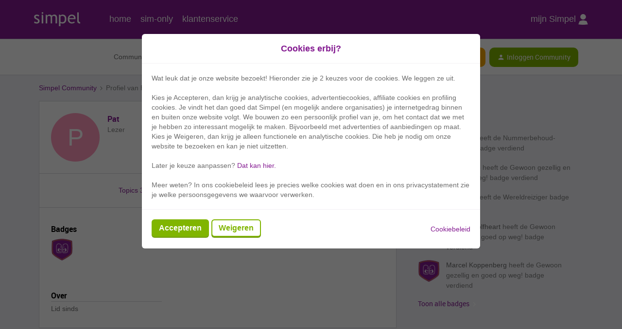

--- FILE ---
content_type: text/html; charset=UTF-8
request_url: https://community.simpel.nl/members/pat-354
body_size: 32730
content:
<!DOCTYPE html>
<html lang="nl">
<head>
            <meta name="robots" content="noindex, nofollow" />
            <!-- Google Consent Mode -->
<script data-cookieconsent="ignore">

    window.dataLayer = window.dataLayer || [];

    function gtag() {

        dataLayer.push(arguments);

    }

    gtag("consent", "default", {

        ad_storage: "denied",

        analytics_storage: "denied",

        wait_for_update: 500

    });

    gtag("set", "ads_data_redaction", true);

</script>
<!-- End Google Consent mode  -->
<!-- Google Tag Manager -->
<script>(function(w,d,s,l,i){w[l]=w[l]||[];w[l].push({'gtm.start':
new Date().getTime(),event:'gtm.js'});var f=d.getElementsByTagName(s)[0],
j=d.createElement(s),dl=l!='dataLayer'?'&l='+l:'';j.async=true;j.src=
'https://www.googletagmanager.com/gtm.js?id='+i+dl;f.parentNode.insertBefore(j,f);
})(window,document,'script','dataLayer','GTM-KS5BL6');</script>
<!-- End Google Tag Manager -->
    


<meta charset="UTF-8" />
<meta name="viewport" content="width=device-width, initial-scale=1.0" />
<meta name="format-detection" content="telephone=no">
<meta name="HandheldFriendly" content="true" />
<meta http-equiv="X-UA-Compatible" content="ie=edge"><script type="text/javascript">(window.NREUM||(NREUM={})).init={ajax:{deny_list:["bam.nr-data.net"]},feature_flags:["soft_nav"]};(window.NREUM||(NREUM={})).loader_config={licenseKey:"5364be9000",applicationID:"196024392",browserID:"196024747"};;/*! For license information please see nr-loader-rum-1.308.0.min.js.LICENSE.txt */
(()=>{var e,t,r={163:(e,t,r)=>{"use strict";r.d(t,{j:()=>E});var n=r(384),i=r(1741);var a=r(2555);r(860).K7.genericEvents;const s="experimental.resources",o="register",c=e=>{if(!e||"string"!=typeof e)return!1;try{document.createDocumentFragment().querySelector(e)}catch{return!1}return!0};var d=r(2614),u=r(944),l=r(8122);const f="[data-nr-mask]",g=e=>(0,l.a)(e,(()=>{const e={feature_flags:[],experimental:{allow_registered_children:!1,resources:!1},mask_selector:"*",block_selector:"[data-nr-block]",mask_input_options:{color:!1,date:!1,"datetime-local":!1,email:!1,month:!1,number:!1,range:!1,search:!1,tel:!1,text:!1,time:!1,url:!1,week:!1,textarea:!1,select:!1,password:!0}};return{ajax:{deny_list:void 0,block_internal:!0,enabled:!0,autoStart:!0},api:{get allow_registered_children(){return e.feature_flags.includes(o)||e.experimental.allow_registered_children},set allow_registered_children(t){e.experimental.allow_registered_children=t},duplicate_registered_data:!1},browser_consent_mode:{enabled:!1},distributed_tracing:{enabled:void 0,exclude_newrelic_header:void 0,cors_use_newrelic_header:void 0,cors_use_tracecontext_headers:void 0,allowed_origins:void 0},get feature_flags(){return e.feature_flags},set feature_flags(t){e.feature_flags=t},generic_events:{enabled:!0,autoStart:!0},harvest:{interval:30},jserrors:{enabled:!0,autoStart:!0},logging:{enabled:!0,autoStart:!0},metrics:{enabled:!0,autoStart:!0},obfuscate:void 0,page_action:{enabled:!0},page_view_event:{enabled:!0,autoStart:!0},page_view_timing:{enabled:!0,autoStart:!0},performance:{capture_marks:!1,capture_measures:!1,capture_detail:!0,resources:{get enabled(){return e.feature_flags.includes(s)||e.experimental.resources},set enabled(t){e.experimental.resources=t},asset_types:[],first_party_domains:[],ignore_newrelic:!0}},privacy:{cookies_enabled:!0},proxy:{assets:void 0,beacon:void 0},session:{expiresMs:d.wk,inactiveMs:d.BB},session_replay:{autoStart:!0,enabled:!1,preload:!1,sampling_rate:10,error_sampling_rate:100,collect_fonts:!1,inline_images:!1,fix_stylesheets:!0,mask_all_inputs:!0,get mask_text_selector(){return e.mask_selector},set mask_text_selector(t){c(t)?e.mask_selector="".concat(t,",").concat(f):""===t||null===t?e.mask_selector=f:(0,u.R)(5,t)},get block_class(){return"nr-block"},get ignore_class(){return"nr-ignore"},get mask_text_class(){return"nr-mask"},get block_selector(){return e.block_selector},set block_selector(t){c(t)?e.block_selector+=",".concat(t):""!==t&&(0,u.R)(6,t)},get mask_input_options(){return e.mask_input_options},set mask_input_options(t){t&&"object"==typeof t?e.mask_input_options={...t,password:!0}:(0,u.R)(7,t)}},session_trace:{enabled:!0,autoStart:!0},soft_navigations:{enabled:!0,autoStart:!0},spa:{enabled:!0,autoStart:!0},ssl:void 0,user_actions:{enabled:!0,elementAttributes:["id","className","tagName","type"]}}})());var p=r(6154),m=r(9324);let h=0;const v={buildEnv:m.F3,distMethod:m.Xs,version:m.xv,originTime:p.WN},b={consented:!1},y={appMetadata:{},get consented(){return this.session?.state?.consent||b.consented},set consented(e){b.consented=e},customTransaction:void 0,denyList:void 0,disabled:!1,harvester:void 0,isolatedBacklog:!1,isRecording:!1,loaderType:void 0,maxBytes:3e4,obfuscator:void 0,onerror:void 0,ptid:void 0,releaseIds:{},session:void 0,timeKeeper:void 0,registeredEntities:[],jsAttributesMetadata:{bytes:0},get harvestCount(){return++h}},_=e=>{const t=(0,l.a)(e,y),r=Object.keys(v).reduce((e,t)=>(e[t]={value:v[t],writable:!1,configurable:!0,enumerable:!0},e),{});return Object.defineProperties(t,r)};var w=r(5701);const x=e=>{const t=e.startsWith("http");e+="/",r.p=t?e:"https://"+e};var R=r(7836),k=r(3241);const A={accountID:void 0,trustKey:void 0,agentID:void 0,licenseKey:void 0,applicationID:void 0,xpid:void 0},S=e=>(0,l.a)(e,A),T=new Set;function E(e,t={},r,s){let{init:o,info:c,loader_config:d,runtime:u={},exposed:l=!0}=t;if(!c){const e=(0,n.pV)();o=e.init,c=e.info,d=e.loader_config}e.init=g(o||{}),e.loader_config=S(d||{}),c.jsAttributes??={},p.bv&&(c.jsAttributes.isWorker=!0),e.info=(0,a.D)(c);const f=e.init,m=[c.beacon,c.errorBeacon];T.has(e.agentIdentifier)||(f.proxy.assets&&(x(f.proxy.assets),m.push(f.proxy.assets)),f.proxy.beacon&&m.push(f.proxy.beacon),e.beacons=[...m],function(e){const t=(0,n.pV)();Object.getOwnPropertyNames(i.W.prototype).forEach(r=>{const n=i.W.prototype[r];if("function"!=typeof n||"constructor"===n)return;let a=t[r];e[r]&&!1!==e.exposed&&"micro-agent"!==e.runtime?.loaderType&&(t[r]=(...t)=>{const n=e[r](...t);return a?a(...t):n})})}(e),(0,n.US)("activatedFeatures",w.B)),u.denyList=[...f.ajax.deny_list||[],...f.ajax.block_internal?m:[]],u.ptid=e.agentIdentifier,u.loaderType=r,e.runtime=_(u),T.has(e.agentIdentifier)||(e.ee=R.ee.get(e.agentIdentifier),e.exposed=l,(0,k.W)({agentIdentifier:e.agentIdentifier,drained:!!w.B?.[e.agentIdentifier],type:"lifecycle",name:"initialize",feature:void 0,data:e.config})),T.add(e.agentIdentifier)}},384:(e,t,r)=>{"use strict";r.d(t,{NT:()=>s,US:()=>u,Zm:()=>o,bQ:()=>d,dV:()=>c,pV:()=>l});var n=r(6154),i=r(1863),a=r(1910);const s={beacon:"bam.nr-data.net",errorBeacon:"bam.nr-data.net"};function o(){return n.gm.NREUM||(n.gm.NREUM={}),void 0===n.gm.newrelic&&(n.gm.newrelic=n.gm.NREUM),n.gm.NREUM}function c(){let e=o();return e.o||(e.o={ST:n.gm.setTimeout,SI:n.gm.setImmediate||n.gm.setInterval,CT:n.gm.clearTimeout,XHR:n.gm.XMLHttpRequest,REQ:n.gm.Request,EV:n.gm.Event,PR:n.gm.Promise,MO:n.gm.MutationObserver,FETCH:n.gm.fetch,WS:n.gm.WebSocket},(0,a.i)(...Object.values(e.o))),e}function d(e,t){let r=o();r.initializedAgents??={},t.initializedAt={ms:(0,i.t)(),date:new Date},r.initializedAgents[e]=t}function u(e,t){o()[e]=t}function l(){return function(){let e=o();const t=e.info||{};e.info={beacon:s.beacon,errorBeacon:s.errorBeacon,...t}}(),function(){let e=o();const t=e.init||{};e.init={...t}}(),c(),function(){let e=o();const t=e.loader_config||{};e.loader_config={...t}}(),o()}},782:(e,t,r)=>{"use strict";r.d(t,{T:()=>n});const n=r(860).K7.pageViewTiming},860:(e,t,r)=>{"use strict";r.d(t,{$J:()=>u,K7:()=>c,P3:()=>d,XX:()=>i,Yy:()=>o,df:()=>a,qY:()=>n,v4:()=>s});const n="events",i="jserrors",a="browser/blobs",s="rum",o="browser/logs",c={ajax:"ajax",genericEvents:"generic_events",jserrors:i,logging:"logging",metrics:"metrics",pageAction:"page_action",pageViewEvent:"page_view_event",pageViewTiming:"page_view_timing",sessionReplay:"session_replay",sessionTrace:"session_trace",softNav:"soft_navigations",spa:"spa"},d={[c.pageViewEvent]:1,[c.pageViewTiming]:2,[c.metrics]:3,[c.jserrors]:4,[c.spa]:5,[c.ajax]:6,[c.sessionTrace]:7,[c.softNav]:8,[c.sessionReplay]:9,[c.logging]:10,[c.genericEvents]:11},u={[c.pageViewEvent]:s,[c.pageViewTiming]:n,[c.ajax]:n,[c.spa]:n,[c.softNav]:n,[c.metrics]:i,[c.jserrors]:i,[c.sessionTrace]:a,[c.sessionReplay]:a,[c.logging]:o,[c.genericEvents]:"ins"}},944:(e,t,r)=>{"use strict";r.d(t,{R:()=>i});var n=r(3241);function i(e,t){"function"==typeof console.debug&&(console.debug("New Relic Warning: https://github.com/newrelic/newrelic-browser-agent/blob/main/docs/warning-codes.md#".concat(e),t),(0,n.W)({agentIdentifier:null,drained:null,type:"data",name:"warn",feature:"warn",data:{code:e,secondary:t}}))}},1687:(e,t,r)=>{"use strict";r.d(t,{Ak:()=>d,Ze:()=>f,x3:()=>u});var n=r(3241),i=r(7836),a=r(3606),s=r(860),o=r(2646);const c={};function d(e,t){const r={staged:!1,priority:s.P3[t]||0};l(e),c[e].get(t)||c[e].set(t,r)}function u(e,t){e&&c[e]&&(c[e].get(t)&&c[e].delete(t),p(e,t,!1),c[e].size&&g(e))}function l(e){if(!e)throw new Error("agentIdentifier required");c[e]||(c[e]=new Map)}function f(e="",t="feature",r=!1){if(l(e),!e||!c[e].get(t)||r)return p(e,t);c[e].get(t).staged=!0,g(e)}function g(e){const t=Array.from(c[e]);t.every(([e,t])=>t.staged)&&(t.sort((e,t)=>e[1].priority-t[1].priority),t.forEach(([t])=>{c[e].delete(t),p(e,t)}))}function p(e,t,r=!0){const s=e?i.ee.get(e):i.ee,c=a.i.handlers;if(!s.aborted&&s.backlog&&c){if((0,n.W)({agentIdentifier:e,type:"lifecycle",name:"drain",feature:t}),r){const e=s.backlog[t],r=c[t];if(r){for(let t=0;e&&t<e.length;++t)m(e[t],r);Object.entries(r).forEach(([e,t])=>{Object.values(t||{}).forEach(t=>{t[0]?.on&&t[0]?.context()instanceof o.y&&t[0].on(e,t[1])})})}}s.isolatedBacklog||delete c[t],s.backlog[t]=null,s.emit("drain-"+t,[])}}function m(e,t){var r=e[1];Object.values(t[r]||{}).forEach(t=>{var r=e[0];if(t[0]===r){var n=t[1],i=e[3],a=e[2];n.apply(i,a)}})}},1738:(e,t,r)=>{"use strict";r.d(t,{U:()=>g,Y:()=>f});var n=r(3241),i=r(9908),a=r(1863),s=r(944),o=r(5701),c=r(3969),d=r(8362),u=r(860),l=r(4261);function f(e,t,r,a){const f=a||r;!f||f[e]&&f[e]!==d.d.prototype[e]||(f[e]=function(){(0,i.p)(c.xV,["API/"+e+"/called"],void 0,u.K7.metrics,r.ee),(0,n.W)({agentIdentifier:r.agentIdentifier,drained:!!o.B?.[r.agentIdentifier],type:"data",name:"api",feature:l.Pl+e,data:{}});try{return t.apply(this,arguments)}catch(e){(0,s.R)(23,e)}})}function g(e,t,r,n,s){const o=e.info;null===r?delete o.jsAttributes[t]:o.jsAttributes[t]=r,(s||null===r)&&(0,i.p)(l.Pl+n,[(0,a.t)(),t,r],void 0,"session",e.ee)}},1741:(e,t,r)=>{"use strict";r.d(t,{W:()=>a});var n=r(944),i=r(4261);class a{#e(e,...t){if(this[e]!==a.prototype[e])return this[e](...t);(0,n.R)(35,e)}addPageAction(e,t){return this.#e(i.hG,e,t)}register(e){return this.#e(i.eY,e)}recordCustomEvent(e,t){return this.#e(i.fF,e,t)}setPageViewName(e,t){return this.#e(i.Fw,e,t)}setCustomAttribute(e,t,r){return this.#e(i.cD,e,t,r)}noticeError(e,t){return this.#e(i.o5,e,t)}setUserId(e,t=!1){return this.#e(i.Dl,e,t)}setApplicationVersion(e){return this.#e(i.nb,e)}setErrorHandler(e){return this.#e(i.bt,e)}addRelease(e,t){return this.#e(i.k6,e,t)}log(e,t){return this.#e(i.$9,e,t)}start(){return this.#e(i.d3)}finished(e){return this.#e(i.BL,e)}recordReplay(){return this.#e(i.CH)}pauseReplay(){return this.#e(i.Tb)}addToTrace(e){return this.#e(i.U2,e)}setCurrentRouteName(e){return this.#e(i.PA,e)}interaction(e){return this.#e(i.dT,e)}wrapLogger(e,t,r){return this.#e(i.Wb,e,t,r)}measure(e,t){return this.#e(i.V1,e,t)}consent(e){return this.#e(i.Pv,e)}}},1863:(e,t,r)=>{"use strict";function n(){return Math.floor(performance.now())}r.d(t,{t:()=>n})},1910:(e,t,r)=>{"use strict";r.d(t,{i:()=>a});var n=r(944);const i=new Map;function a(...e){return e.every(e=>{if(i.has(e))return i.get(e);const t="function"==typeof e?e.toString():"",r=t.includes("[native code]"),a=t.includes("nrWrapper");return r||a||(0,n.R)(64,e?.name||t),i.set(e,r),r})}},2555:(e,t,r)=>{"use strict";r.d(t,{D:()=>o,f:()=>s});var n=r(384),i=r(8122);const a={beacon:n.NT.beacon,errorBeacon:n.NT.errorBeacon,licenseKey:void 0,applicationID:void 0,sa:void 0,queueTime:void 0,applicationTime:void 0,ttGuid:void 0,user:void 0,account:void 0,product:void 0,extra:void 0,jsAttributes:{},userAttributes:void 0,atts:void 0,transactionName:void 0,tNamePlain:void 0};function s(e){try{return!!e.licenseKey&&!!e.errorBeacon&&!!e.applicationID}catch(e){return!1}}const o=e=>(0,i.a)(e,a)},2614:(e,t,r)=>{"use strict";r.d(t,{BB:()=>s,H3:()=>n,g:()=>d,iL:()=>c,tS:()=>o,uh:()=>i,wk:()=>a});const n="NRBA",i="SESSION",a=144e5,s=18e5,o={STARTED:"session-started",PAUSE:"session-pause",RESET:"session-reset",RESUME:"session-resume",UPDATE:"session-update"},c={SAME_TAB:"same-tab",CROSS_TAB:"cross-tab"},d={OFF:0,FULL:1,ERROR:2}},2646:(e,t,r)=>{"use strict";r.d(t,{y:()=>n});class n{constructor(e){this.contextId=e}}},2843:(e,t,r)=>{"use strict";r.d(t,{G:()=>a,u:()=>i});var n=r(3878);function i(e,t=!1,r,i){(0,n.DD)("visibilitychange",function(){if(t)return void("hidden"===document.visibilityState&&e());e(document.visibilityState)},r,i)}function a(e,t,r){(0,n.sp)("pagehide",e,t,r)}},3241:(e,t,r)=>{"use strict";r.d(t,{W:()=>a});var n=r(6154);const i="newrelic";function a(e={}){try{n.gm.dispatchEvent(new CustomEvent(i,{detail:e}))}catch(e){}}},3606:(e,t,r)=>{"use strict";r.d(t,{i:()=>a});var n=r(9908);a.on=s;var i=a.handlers={};function a(e,t,r,a){s(a||n.d,i,e,t,r)}function s(e,t,r,i,a){a||(a="feature"),e||(e=n.d);var s=t[a]=t[a]||{};(s[r]=s[r]||[]).push([e,i])}},3878:(e,t,r)=>{"use strict";function n(e,t){return{capture:e,passive:!1,signal:t}}function i(e,t,r=!1,i){window.addEventListener(e,t,n(r,i))}function a(e,t,r=!1,i){document.addEventListener(e,t,n(r,i))}r.d(t,{DD:()=>a,jT:()=>n,sp:()=>i})},3969:(e,t,r)=>{"use strict";r.d(t,{TZ:()=>n,XG:()=>o,rs:()=>i,xV:()=>s,z_:()=>a});const n=r(860).K7.metrics,i="sm",a="cm",s="storeSupportabilityMetrics",o="storeEventMetrics"},4234:(e,t,r)=>{"use strict";r.d(t,{W:()=>a});var n=r(7836),i=r(1687);class a{constructor(e,t){this.agentIdentifier=e,this.ee=n.ee.get(e),this.featureName=t,this.blocked=!1}deregisterDrain(){(0,i.x3)(this.agentIdentifier,this.featureName)}}},4261:(e,t,r)=>{"use strict";r.d(t,{$9:()=>d,BL:()=>o,CH:()=>g,Dl:()=>_,Fw:()=>y,PA:()=>h,Pl:()=>n,Pv:()=>k,Tb:()=>l,U2:()=>a,V1:()=>R,Wb:()=>x,bt:()=>b,cD:()=>v,d3:()=>w,dT:()=>c,eY:()=>p,fF:()=>f,hG:()=>i,k6:()=>s,nb:()=>m,o5:()=>u});const n="api-",i="addPageAction",a="addToTrace",s="addRelease",o="finished",c="interaction",d="log",u="noticeError",l="pauseReplay",f="recordCustomEvent",g="recordReplay",p="register",m="setApplicationVersion",h="setCurrentRouteName",v="setCustomAttribute",b="setErrorHandler",y="setPageViewName",_="setUserId",w="start",x="wrapLogger",R="measure",k="consent"},5289:(e,t,r)=>{"use strict";r.d(t,{GG:()=>s,Qr:()=>c,sB:()=>o});var n=r(3878),i=r(6389);function a(){return"undefined"==typeof document||"complete"===document.readyState}function s(e,t){if(a())return e();const r=(0,i.J)(e),s=setInterval(()=>{a()&&(clearInterval(s),r())},500);(0,n.sp)("load",r,t)}function o(e){if(a())return e();(0,n.DD)("DOMContentLoaded",e)}function c(e){if(a())return e();(0,n.sp)("popstate",e)}},5607:(e,t,r)=>{"use strict";r.d(t,{W:()=>n});const n=(0,r(9566).bz)()},5701:(e,t,r)=>{"use strict";r.d(t,{B:()=>a,t:()=>s});var n=r(3241);const i=new Set,a={};function s(e,t){const r=t.agentIdentifier;a[r]??={},e&&"object"==typeof e&&(i.has(r)||(t.ee.emit("rumresp",[e]),a[r]=e,i.add(r),(0,n.W)({agentIdentifier:r,loaded:!0,drained:!0,type:"lifecycle",name:"load",feature:void 0,data:e})))}},6154:(e,t,r)=>{"use strict";r.d(t,{OF:()=>c,RI:()=>i,WN:()=>u,bv:()=>a,eN:()=>l,gm:()=>s,mw:()=>o,sb:()=>d});var n=r(1863);const i="undefined"!=typeof window&&!!window.document,a="undefined"!=typeof WorkerGlobalScope&&("undefined"!=typeof self&&self instanceof WorkerGlobalScope&&self.navigator instanceof WorkerNavigator||"undefined"!=typeof globalThis&&globalThis instanceof WorkerGlobalScope&&globalThis.navigator instanceof WorkerNavigator),s=i?window:"undefined"!=typeof WorkerGlobalScope&&("undefined"!=typeof self&&self instanceof WorkerGlobalScope&&self||"undefined"!=typeof globalThis&&globalThis instanceof WorkerGlobalScope&&globalThis),o=Boolean("hidden"===s?.document?.visibilityState),c=/iPad|iPhone|iPod/.test(s.navigator?.userAgent),d=c&&"undefined"==typeof SharedWorker,u=((()=>{const e=s.navigator?.userAgent?.match(/Firefox[/\s](\d+\.\d+)/);Array.isArray(e)&&e.length>=2&&e[1]})(),Date.now()-(0,n.t)()),l=()=>"undefined"!=typeof PerformanceNavigationTiming&&s?.performance?.getEntriesByType("navigation")?.[0]?.responseStart},6389:(e,t,r)=>{"use strict";function n(e,t=500,r={}){const n=r?.leading||!1;let i;return(...r)=>{n&&void 0===i&&(e.apply(this,r),i=setTimeout(()=>{i=clearTimeout(i)},t)),n||(clearTimeout(i),i=setTimeout(()=>{e.apply(this,r)},t))}}function i(e){let t=!1;return(...r)=>{t||(t=!0,e.apply(this,r))}}r.d(t,{J:()=>i,s:()=>n})},6630:(e,t,r)=>{"use strict";r.d(t,{T:()=>n});const n=r(860).K7.pageViewEvent},7699:(e,t,r)=>{"use strict";r.d(t,{It:()=>a,KC:()=>o,No:()=>i,qh:()=>s});var n=r(860);const i=16e3,a=1e6,s="SESSION_ERROR",o={[n.K7.logging]:!0,[n.K7.genericEvents]:!1,[n.K7.jserrors]:!1,[n.K7.ajax]:!1}},7836:(e,t,r)=>{"use strict";r.d(t,{P:()=>o,ee:()=>c});var n=r(384),i=r(8990),a=r(2646),s=r(5607);const o="nr@context:".concat(s.W),c=function e(t,r){var n={},s={},u={},l=!1;try{l=16===r.length&&d.initializedAgents?.[r]?.runtime.isolatedBacklog}catch(e){}var f={on:p,addEventListener:p,removeEventListener:function(e,t){var r=n[e];if(!r)return;for(var i=0;i<r.length;i++)r[i]===t&&r.splice(i,1)},emit:function(e,r,n,i,a){!1!==a&&(a=!0);if(c.aborted&&!i)return;t&&a&&t.emit(e,r,n);var o=g(n);m(e).forEach(e=>{e.apply(o,r)});var d=v()[s[e]];d&&d.push([f,e,r,o]);return o},get:h,listeners:m,context:g,buffer:function(e,t){const r=v();if(t=t||"feature",f.aborted)return;Object.entries(e||{}).forEach(([e,n])=>{s[n]=t,t in r||(r[t]=[])})},abort:function(){f._aborted=!0,Object.keys(f.backlog).forEach(e=>{delete f.backlog[e]})},isBuffering:function(e){return!!v()[s[e]]},debugId:r,backlog:l?{}:t&&"object"==typeof t.backlog?t.backlog:{},isolatedBacklog:l};return Object.defineProperty(f,"aborted",{get:()=>{let e=f._aborted||!1;return e||(t&&(e=t.aborted),e)}}),f;function g(e){return e&&e instanceof a.y?e:e?(0,i.I)(e,o,()=>new a.y(o)):new a.y(o)}function p(e,t){n[e]=m(e).concat(t)}function m(e){return n[e]||[]}function h(t){return u[t]=u[t]||e(f,t)}function v(){return f.backlog}}(void 0,"globalEE"),d=(0,n.Zm)();d.ee||(d.ee=c)},8122:(e,t,r)=>{"use strict";r.d(t,{a:()=>i});var n=r(944);function i(e,t){try{if(!e||"object"!=typeof e)return(0,n.R)(3);if(!t||"object"!=typeof t)return(0,n.R)(4);const r=Object.create(Object.getPrototypeOf(t),Object.getOwnPropertyDescriptors(t)),a=0===Object.keys(r).length?e:r;for(let s in a)if(void 0!==e[s])try{if(null===e[s]){r[s]=null;continue}Array.isArray(e[s])&&Array.isArray(t[s])?r[s]=Array.from(new Set([...e[s],...t[s]])):"object"==typeof e[s]&&"object"==typeof t[s]?r[s]=i(e[s],t[s]):r[s]=e[s]}catch(e){r[s]||(0,n.R)(1,e)}return r}catch(e){(0,n.R)(2,e)}}},8362:(e,t,r)=>{"use strict";r.d(t,{d:()=>a});var n=r(9566),i=r(1741);class a extends i.W{agentIdentifier=(0,n.LA)(16)}},8374:(e,t,r)=>{r.nc=(()=>{try{return document?.currentScript?.nonce}catch(e){}return""})()},8990:(e,t,r)=>{"use strict";r.d(t,{I:()=>i});var n=Object.prototype.hasOwnProperty;function i(e,t,r){if(n.call(e,t))return e[t];var i=r();if(Object.defineProperty&&Object.keys)try{return Object.defineProperty(e,t,{value:i,writable:!0,enumerable:!1}),i}catch(e){}return e[t]=i,i}},9324:(e,t,r)=>{"use strict";r.d(t,{F3:()=>i,Xs:()=>a,xv:()=>n});const n="1.308.0",i="PROD",a="CDN"},9566:(e,t,r)=>{"use strict";r.d(t,{LA:()=>o,bz:()=>s});var n=r(6154);const i="xxxxxxxx-xxxx-4xxx-yxxx-xxxxxxxxxxxx";function a(e,t){return e?15&e[t]:16*Math.random()|0}function s(){const e=n.gm?.crypto||n.gm?.msCrypto;let t,r=0;return e&&e.getRandomValues&&(t=e.getRandomValues(new Uint8Array(30))),i.split("").map(e=>"x"===e?a(t,r++).toString(16):"y"===e?(3&a()|8).toString(16):e).join("")}function o(e){const t=n.gm?.crypto||n.gm?.msCrypto;let r,i=0;t&&t.getRandomValues&&(r=t.getRandomValues(new Uint8Array(e)));const s=[];for(var o=0;o<e;o++)s.push(a(r,i++).toString(16));return s.join("")}},9908:(e,t,r)=>{"use strict";r.d(t,{d:()=>n,p:()=>i});var n=r(7836).ee.get("handle");function i(e,t,r,i,a){a?(a.buffer([e],i),a.emit(e,t,r)):(n.buffer([e],i),n.emit(e,t,r))}}},n={};function i(e){var t=n[e];if(void 0!==t)return t.exports;var a=n[e]={exports:{}};return r[e](a,a.exports,i),a.exports}i.m=r,i.d=(e,t)=>{for(var r in t)i.o(t,r)&&!i.o(e,r)&&Object.defineProperty(e,r,{enumerable:!0,get:t[r]})},i.f={},i.e=e=>Promise.all(Object.keys(i.f).reduce((t,r)=>(i.f[r](e,t),t),[])),i.u=e=>"nr-rum-1.308.0.min.js",i.o=(e,t)=>Object.prototype.hasOwnProperty.call(e,t),e={},t="NRBA-1.308.0.PROD:",i.l=(r,n,a,s)=>{if(e[r])e[r].push(n);else{var o,c;if(void 0!==a)for(var d=document.getElementsByTagName("script"),u=0;u<d.length;u++){var l=d[u];if(l.getAttribute("src")==r||l.getAttribute("data-webpack")==t+a){o=l;break}}if(!o){c=!0;var f={296:"sha512-+MIMDsOcckGXa1EdWHqFNv7P+JUkd5kQwCBr3KE6uCvnsBNUrdSt4a/3/L4j4TxtnaMNjHpza2/erNQbpacJQA=="};(o=document.createElement("script")).charset="utf-8",i.nc&&o.setAttribute("nonce",i.nc),o.setAttribute("data-webpack",t+a),o.src=r,0!==o.src.indexOf(window.location.origin+"/")&&(o.crossOrigin="anonymous"),f[s]&&(o.integrity=f[s])}e[r]=[n];var g=(t,n)=>{o.onerror=o.onload=null,clearTimeout(p);var i=e[r];if(delete e[r],o.parentNode&&o.parentNode.removeChild(o),i&&i.forEach(e=>e(n)),t)return t(n)},p=setTimeout(g.bind(null,void 0,{type:"timeout",target:o}),12e4);o.onerror=g.bind(null,o.onerror),o.onload=g.bind(null,o.onload),c&&document.head.appendChild(o)}},i.r=e=>{"undefined"!=typeof Symbol&&Symbol.toStringTag&&Object.defineProperty(e,Symbol.toStringTag,{value:"Module"}),Object.defineProperty(e,"__esModule",{value:!0})},i.p="https://js-agent.newrelic.com/",(()=>{var e={374:0,840:0};i.f.j=(t,r)=>{var n=i.o(e,t)?e[t]:void 0;if(0!==n)if(n)r.push(n[2]);else{var a=new Promise((r,i)=>n=e[t]=[r,i]);r.push(n[2]=a);var s=i.p+i.u(t),o=new Error;i.l(s,r=>{if(i.o(e,t)&&(0!==(n=e[t])&&(e[t]=void 0),n)){var a=r&&("load"===r.type?"missing":r.type),s=r&&r.target&&r.target.src;o.message="Loading chunk "+t+" failed: ("+a+": "+s+")",o.name="ChunkLoadError",o.type=a,o.request=s,n[1](o)}},"chunk-"+t,t)}};var t=(t,r)=>{var n,a,[s,o,c]=r,d=0;if(s.some(t=>0!==e[t])){for(n in o)i.o(o,n)&&(i.m[n]=o[n]);if(c)c(i)}for(t&&t(r);d<s.length;d++)a=s[d],i.o(e,a)&&e[a]&&e[a][0](),e[a]=0},r=self["webpackChunk:NRBA-1.308.0.PROD"]=self["webpackChunk:NRBA-1.308.0.PROD"]||[];r.forEach(t.bind(null,0)),r.push=t.bind(null,r.push.bind(r))})(),(()=>{"use strict";i(8374);var e=i(8362),t=i(860);const r=Object.values(t.K7);var n=i(163);var a=i(9908),s=i(1863),o=i(4261),c=i(1738);var d=i(1687),u=i(4234),l=i(5289),f=i(6154),g=i(944),p=i(384);const m=e=>f.RI&&!0===e?.privacy.cookies_enabled;function h(e){return!!(0,p.dV)().o.MO&&m(e)&&!0===e?.session_trace.enabled}var v=i(6389),b=i(7699);class y extends u.W{constructor(e,t){super(e.agentIdentifier,t),this.agentRef=e,this.abortHandler=void 0,this.featAggregate=void 0,this.loadedSuccessfully=void 0,this.onAggregateImported=new Promise(e=>{this.loadedSuccessfully=e}),this.deferred=Promise.resolve(),!1===e.init[this.featureName].autoStart?this.deferred=new Promise((t,r)=>{this.ee.on("manual-start-all",(0,v.J)(()=>{(0,d.Ak)(e.agentIdentifier,this.featureName),t()}))}):(0,d.Ak)(e.agentIdentifier,t)}importAggregator(e,t,r={}){if(this.featAggregate)return;const n=async()=>{let n;await this.deferred;try{if(m(e.init)){const{setupAgentSession:t}=await i.e(296).then(i.bind(i,3305));n=t(e)}}catch(e){(0,g.R)(20,e),this.ee.emit("internal-error",[e]),(0,a.p)(b.qh,[e],void 0,this.featureName,this.ee)}try{if(!this.#t(this.featureName,n,e.init))return(0,d.Ze)(this.agentIdentifier,this.featureName),void this.loadedSuccessfully(!1);const{Aggregate:i}=await t();this.featAggregate=new i(e,r),e.runtime.harvester.initializedAggregates.push(this.featAggregate),this.loadedSuccessfully(!0)}catch(e){(0,g.R)(34,e),this.abortHandler?.(),(0,d.Ze)(this.agentIdentifier,this.featureName,!0),this.loadedSuccessfully(!1),this.ee&&this.ee.abort()}};f.RI?(0,l.GG)(()=>n(),!0):n()}#t(e,r,n){if(this.blocked)return!1;switch(e){case t.K7.sessionReplay:return h(n)&&!!r;case t.K7.sessionTrace:return!!r;default:return!0}}}var _=i(6630),w=i(2614),x=i(3241);class R extends y{static featureName=_.T;constructor(e){var t;super(e,_.T),this.setupInspectionEvents(e.agentIdentifier),t=e,(0,c.Y)(o.Fw,function(e,r){"string"==typeof e&&("/"!==e.charAt(0)&&(e="/"+e),t.runtime.customTransaction=(r||"http://custom.transaction")+e,(0,a.p)(o.Pl+o.Fw,[(0,s.t)()],void 0,void 0,t.ee))},t),this.importAggregator(e,()=>i.e(296).then(i.bind(i,3943)))}setupInspectionEvents(e){const t=(t,r)=>{t&&(0,x.W)({agentIdentifier:e,timeStamp:t.timeStamp,loaded:"complete"===t.target.readyState,type:"window",name:r,data:t.target.location+""})};(0,l.sB)(e=>{t(e,"DOMContentLoaded")}),(0,l.GG)(e=>{t(e,"load")}),(0,l.Qr)(e=>{t(e,"navigate")}),this.ee.on(w.tS.UPDATE,(t,r)=>{(0,x.W)({agentIdentifier:e,type:"lifecycle",name:"session",data:r})})}}class k extends e.d{constructor(e){var t;(super(),f.gm)?(this.features={},(0,p.bQ)(this.agentIdentifier,this),this.desiredFeatures=new Set(e.features||[]),this.desiredFeatures.add(R),(0,n.j)(this,e,e.loaderType||"agent"),t=this,(0,c.Y)(o.cD,function(e,r,n=!1){if("string"==typeof e){if(["string","number","boolean"].includes(typeof r)||null===r)return(0,c.U)(t,e,r,o.cD,n);(0,g.R)(40,typeof r)}else(0,g.R)(39,typeof e)},t),function(e){(0,c.Y)(o.Dl,function(t,r=!1){if("string"!=typeof t&&null!==t)return void(0,g.R)(41,typeof t);const n=e.info.jsAttributes["enduser.id"];r&&null!=n&&n!==t?(0,a.p)(o.Pl+"setUserIdAndResetSession",[t],void 0,"session",e.ee):(0,c.U)(e,"enduser.id",t,o.Dl,!0)},e)}(this),function(e){(0,c.Y)(o.nb,function(t){if("string"==typeof t||null===t)return(0,c.U)(e,"application.version",t,o.nb,!1);(0,g.R)(42,typeof t)},e)}(this),function(e){(0,c.Y)(o.d3,function(){e.ee.emit("manual-start-all")},e)}(this),function(e){(0,c.Y)(o.Pv,function(t=!0){if("boolean"==typeof t){if((0,a.p)(o.Pl+o.Pv,[t],void 0,"session",e.ee),e.runtime.consented=t,t){const t=e.features.page_view_event;t.onAggregateImported.then(e=>{const r=t.featAggregate;e&&!r.sentRum&&r.sendRum()})}}else(0,g.R)(65,typeof t)},e)}(this),this.run()):(0,g.R)(21)}get config(){return{info:this.info,init:this.init,loader_config:this.loader_config,runtime:this.runtime}}get api(){return this}run(){try{const e=function(e){const t={};return r.forEach(r=>{t[r]=!!e[r]?.enabled}),t}(this.init),n=[...this.desiredFeatures];n.sort((e,r)=>t.P3[e.featureName]-t.P3[r.featureName]),n.forEach(r=>{if(!e[r.featureName]&&r.featureName!==t.K7.pageViewEvent)return;if(r.featureName===t.K7.spa)return void(0,g.R)(67);const n=function(e){switch(e){case t.K7.ajax:return[t.K7.jserrors];case t.K7.sessionTrace:return[t.K7.ajax,t.K7.pageViewEvent];case t.K7.sessionReplay:return[t.K7.sessionTrace];case t.K7.pageViewTiming:return[t.K7.pageViewEvent];default:return[]}}(r.featureName).filter(e=>!(e in this.features));n.length>0&&(0,g.R)(36,{targetFeature:r.featureName,missingDependencies:n}),this.features[r.featureName]=new r(this)})}catch(e){(0,g.R)(22,e);for(const e in this.features)this.features[e].abortHandler?.();const t=(0,p.Zm)();delete t.initializedAgents[this.agentIdentifier]?.features,delete this.sharedAggregator;return t.ee.get(this.agentIdentifier).abort(),!1}}}var A=i(2843),S=i(782);class T extends y{static featureName=S.T;constructor(e){super(e,S.T),f.RI&&((0,A.u)(()=>(0,a.p)("docHidden",[(0,s.t)()],void 0,S.T,this.ee),!0),(0,A.G)(()=>(0,a.p)("winPagehide",[(0,s.t)()],void 0,S.T,this.ee)),this.importAggregator(e,()=>i.e(296).then(i.bind(i,2117))))}}var E=i(3969);class I extends y{static featureName=E.TZ;constructor(e){super(e,E.TZ),f.RI&&document.addEventListener("securitypolicyviolation",e=>{(0,a.p)(E.xV,["Generic/CSPViolation/Detected"],void 0,this.featureName,this.ee)}),this.importAggregator(e,()=>i.e(296).then(i.bind(i,9623)))}}new k({features:[R,T,I],loaderType:"lite"})})()})();</script>

<link rel="shortcut icon" type="image/png" href="https://uploads-eu-west-1.insided.com/simpel-nl/attachment/881c6db1-3bd3-41ab-82a1-4842939d589d_thumb.png" />
<title>Praat mee | Simpel Community</title>
<meta name="description" content="Welkom bij Simpel Community! Stel je vraag, praat mee, vind je antwoord en deel jouw tips &amp; suggesties.">

<meta property="og:title" content="Praat mee | Simpel Community"/>
<meta property="og:type" content="website" />
<meta property="og:url" content="https://community.simpel.nl/members/pat-354"/>
<meta property="og:description" content="Welkom bij Simpel Community! Stel je vraag, praat mee, vind je antwoord en deel jouw tips &amp; suggesties." />
<meta property="og:image" content="https://uploads-eu-west-1.insided.com/simpel-nl/attachment/33a7a28b-322e-447e-8a8d-ce552342ea5f_thumb.png"/>
<meta property="og:image:secure_url" content="https://uploads-eu-west-1.insided.com/simpel-nl/attachment/33a7a28b-322e-447e-8a8d-ce552342ea5f_thumb.png"/>
    <meta property="fb:app_id" content="2214748651882383"/>



<style id="css-variables">@font-face{ font-family:Roboto; src:url(https://d2cn40jarzxub5.cloudfront.net/_fonts/fonts/roboto/bold/Roboto-Bold-webfont.eot); src:url(https://d2cn40jarzxub5.cloudfront.net/_fonts/fonts/roboto/bold/Roboto-Bold-webfont.eot#iefix) format("embedded-opentype"),url(https://d2cn40jarzxub5.cloudfront.net/_fonts/fonts/roboto/bold/Roboto-Bold-webfont.woff) format("woff"),url(https://d2cn40jarzxub5.cloudfront.net/_fonts/fonts/roboto/bold/Roboto-Bold-webfont.ttf) format("truetype"),url(https://d2cn40jarzxub5.cloudfront.net/_fonts/fonts/roboto/bold/Roboto-Bold-webfont.svg#2dumbregular) format("svg"); font-style:normal; font-weight:700 } @font-face{ font-family:Roboto; src:url(https://d2cn40jarzxub5.cloudfront.net/_fonts/fonts/roboto/bolditalic/Roboto-BoldItalic-webfont.eot); src:url(https://d2cn40jarzxub5.cloudfront.net/_fonts/fonts/roboto/bolditalic/Roboto-BoldItalic-webfont.eot#iefix) format("embedded-opentype"),url(https://d2cn40jarzxub5.cloudfront.net/_fonts/fonts/roboto/bolditalic/Roboto-BoldItalic-webfont.woff) format("woff"),url(https://d2cn40jarzxub5.cloudfront.net/_fonts/fonts/roboto/bolditalic/Roboto-BoldItalic-webfont.ttf) format("truetype"),url(https://d2cn40jarzxub5.cloudfront.net/_fonts/fonts/roboto/bolditalic/Roboto-BoldItalic-webfont.svg#2dumbregular) format("svg"); font-style:italic; font-weight:700 } @font-face{ font-family:Roboto; src:url(https://d2cn40jarzxub5.cloudfront.net/_fonts/fonts/fonts/roboto/italic/Roboto-Italic-webfont.eot); src:url(https://d2cn40jarzxub5.cloudfront.net/_fonts/fonts/fonts/roboto/italic/Roboto-Italic-webfont.eot#iefix) format("embedded-opentype"),url(https://d2cn40jarzxub5.cloudfront.net/_fonts/fonts/fonts/roboto/italic/Roboto-Italic-webfont.woff) format("woff"),url(https://d2cn40jarzxub5.cloudfront.net/_fonts/fonts/fonts/roboto/italic/Roboto-Italic-webfont.ttf) format("truetype"),url(https://d2cn40jarzxub5.cloudfront.net/_fonts/fonts/fonts/roboto/italic/Roboto-Italic-webfont.svg#2dumbregular) format("svg"); font-style:italic; font-weight:normal } @font-face{ font-family:Roboto; src:url(https://d2cn40jarzxub5.cloudfront.net/_fonts/fonts/roboto/light/Roboto-Light-webfont.eot); src:url(https://d2cn40jarzxub5.cloudfront.net/_fonts/fonts/roboto/light/Roboto-Light-webfont.eot#iefix) format("embedded-opentype"),url(https://d2cn40jarzxub5.cloudfront.net/_fonts/fonts/roboto/light/Roboto-Light-webfont.woff) format("woff"),url(https://d2cn40jarzxub5.cloudfront.net/_fonts/fonts/roboto/light/Roboto-Light-webfont.ttf) format("truetype"),url(https://d2cn40jarzxub5.cloudfront.net/_fonts/fonts/roboto/light/Roboto-Light-webfont.svg#2dumbregular) format("svg"); font-style:normal; font-weight:300 } @font-face{ font-family:Roboto; src:url(https://d2cn40jarzxub5.cloudfront.net/_fonts/fonts/roboto/medium/Roboto-Medium-webfont.eot); src:url(https://d2cn40jarzxub5.cloudfront.net/_fonts/fonts/roboto/medium/Roboto-Medium-webfont.eot#iefix) format("embedded-opentype"),url(https://d2cn40jarzxub5.cloudfront.net/_fonts/fonts/roboto/medium/Roboto-Medium-webfont.woff) format("woff"),url(https://d2cn40jarzxub5.cloudfront.net/_fonts/fonts/roboto/medium/Roboto-Medium-webfont.ttf) format("truetype"),url(https://d2cn40jarzxub5.cloudfront.net/_fonts/fonts/roboto/medium/Roboto-Medium-webfont.svg#2dumbregular) format("svg"); font-style:normal; font-weight:500 } @font-face{ font-family:Roboto; src:url(https://d2cn40jarzxub5.cloudfront.net/_fonts/fonts/roboto/mediumitalic/Roboto-MediumItalic-webfont.eot); src:url(https://d2cn40jarzxub5.cloudfront.net/_fonts/fonts/roboto/mediumitalic/Roboto-MediumItalic-webfont.eot#iefix) format("embedded-opentype"),url(https://d2cn40jarzxub5.cloudfront.net/_fonts/fonts/roboto/mediumitalic/Roboto-MediumItalic-webfont.woff) format("woff"),url(https://d2cn40jarzxub5.cloudfront.net/_fonts/fonts/roboto/mediumitalic/Roboto-MediumItalic-webfont.ttf) format("truetype"),url(https://d2cn40jarzxub5.cloudfront.net/_fonts/fonts/roboto/mediumitalic/Roboto-MediumItalic-webfont.svg#2dumbregular) format("svg"); font-style:italic; font-weight:500 } @font-face{ font-family:Roboto; src:url(https://d2cn40jarzxub5.cloudfront.net/_fonts/fonts/roboto/regular/Roboto-Regular-webfont.eot); src:url(https://d2cn40jarzxub5.cloudfront.net/_fonts/fonts/roboto/regular/Roboto-Regular-webfont.eot#iefix) format("embedded-opentype"),url(https://d2cn40jarzxub5.cloudfront.net/_fonts/fonts/roboto/regular/Roboto-Regular-webfont.woff) format("woff"),url(https://d2cn40jarzxub5.cloudfront.net/_fonts/fonts/roboto/regular/Roboto-Regular-webfont.ttf) format("truetype"),url(https://d2cn40jarzxub5.cloudfront.net/_fonts/fonts/roboto/regular/Roboto-Regular-webfont.svg#2dumbregular) format("svg"); font-style:normal; font-weight:normal } html {--borderradius-base: 4px;--config--main-border-base-color: #d5d7dbff;--config--main-button-base-font-color: #1a1a1a;--config--main-button-base-font-family: "Circular-Book", "Roboto", Arial, "Helvetica Neue", Helvetica, sans-serif;--config--main-button-base-font-weight: 400;--config--main-button-base-radius: 3px;--config--main-button-base-texttransform: none;--config--main-color-alert: #ed5937ff;--config--main-color-brand: #841a91ff;--config--main-color-brand-secondary: #f7a600ff;--config--main-color-contrast: #2aaae1;--config--main-color-day: #f0f2f6;--config--main-color-day-dark: #ededed;--config--main-color-day-light: #fff;--config--main-color-disabled: #f6f8faff;--config--main-color-dusk: #a7aeb5;--config--main-color-dusk-dark: #616a73;--config--main-color-dusk-light: #d5d7db;--config--main-color-highlighted: #B0DFF3;--config--main-color-info: #f79321ff;--config--main-color-night: #696969ff;--config--main-color-night-inverted: #f5f5f5;--config--main-color-night-light: #2b2b2b;--config--main-color-success: #3cb54aff;--config--main-font-base-lineheight: 1.5;--config--main-font-base-stack: "Helvetica Neue", "Helvetica", Helvetica, Arial, sans-serif;--config--main-font-base-style: normal;--config--main-font-base-weight: normal;--config--main-font-secondary: "Circular-Book", "Roboto", Arial, "Helvetica Neue", Helvetica, sans-serif;--config--main-fonts: @font-face{ font-family:Roboto; src:url(https://d2cn40jarzxub5.cloudfront.net/_fonts/fonts/roboto/bold/Roboto-Bold-webfont.eot); src:url(https://d2cn40jarzxub5.cloudfront.net/_fonts/fonts/roboto/bold/Roboto-Bold-webfont.eot#iefix) format("embedded-opentype"),url(https://d2cn40jarzxub5.cloudfront.net/_fonts/fonts/roboto/bold/Roboto-Bold-webfont.woff) format("woff"),url(https://d2cn40jarzxub5.cloudfront.net/_fonts/fonts/roboto/bold/Roboto-Bold-webfont.ttf) format("truetype"),url(https://d2cn40jarzxub5.cloudfront.net/_fonts/fonts/roboto/bold/Roboto-Bold-webfont.svg#2dumbregular) format("svg"); font-style:normal; font-weight:700 } @font-face{ font-family:Roboto; src:url(https://d2cn40jarzxub5.cloudfront.net/_fonts/fonts/roboto/bolditalic/Roboto-BoldItalic-webfont.eot); src:url(https://d2cn40jarzxub5.cloudfront.net/_fonts/fonts/roboto/bolditalic/Roboto-BoldItalic-webfont.eot#iefix) format("embedded-opentype"),url(https://d2cn40jarzxub5.cloudfront.net/_fonts/fonts/roboto/bolditalic/Roboto-BoldItalic-webfont.woff) format("woff"),url(https://d2cn40jarzxub5.cloudfront.net/_fonts/fonts/roboto/bolditalic/Roboto-BoldItalic-webfont.ttf) format("truetype"),url(https://d2cn40jarzxub5.cloudfront.net/_fonts/fonts/roboto/bolditalic/Roboto-BoldItalic-webfont.svg#2dumbregular) format("svg"); font-style:italic; font-weight:700 } @font-face{ font-family:Roboto; src:url(https://d2cn40jarzxub5.cloudfront.net/_fonts/fonts/fonts/roboto/italic/Roboto-Italic-webfont.eot); src:url(https://d2cn40jarzxub5.cloudfront.net/_fonts/fonts/fonts/roboto/italic/Roboto-Italic-webfont.eot#iefix) format("embedded-opentype"),url(https://d2cn40jarzxub5.cloudfront.net/_fonts/fonts/fonts/roboto/italic/Roboto-Italic-webfont.woff) format("woff"),url(https://d2cn40jarzxub5.cloudfront.net/_fonts/fonts/fonts/roboto/italic/Roboto-Italic-webfont.ttf) format("truetype"),url(https://d2cn40jarzxub5.cloudfront.net/_fonts/fonts/fonts/roboto/italic/Roboto-Italic-webfont.svg#2dumbregular) format("svg"); font-style:italic; font-weight:normal } @font-face{ font-family:Roboto; src:url(https://d2cn40jarzxub5.cloudfront.net/_fonts/fonts/roboto/light/Roboto-Light-webfont.eot); src:url(https://d2cn40jarzxub5.cloudfront.net/_fonts/fonts/roboto/light/Roboto-Light-webfont.eot#iefix) format("embedded-opentype"),url(https://d2cn40jarzxub5.cloudfront.net/_fonts/fonts/roboto/light/Roboto-Light-webfont.woff) format("woff"),url(https://d2cn40jarzxub5.cloudfront.net/_fonts/fonts/roboto/light/Roboto-Light-webfont.ttf) format("truetype"),url(https://d2cn40jarzxub5.cloudfront.net/_fonts/fonts/roboto/light/Roboto-Light-webfont.svg#2dumbregular) format("svg"); font-style:normal; font-weight:300 } @font-face{ font-family:Roboto; src:url(https://d2cn40jarzxub5.cloudfront.net/_fonts/fonts/roboto/medium/Roboto-Medium-webfont.eot); src:url(https://d2cn40jarzxub5.cloudfront.net/_fonts/fonts/roboto/medium/Roboto-Medium-webfont.eot#iefix) format("embedded-opentype"),url(https://d2cn40jarzxub5.cloudfront.net/_fonts/fonts/roboto/medium/Roboto-Medium-webfont.woff) format("woff"),url(https://d2cn40jarzxub5.cloudfront.net/_fonts/fonts/roboto/medium/Roboto-Medium-webfont.ttf) format("truetype"),url(https://d2cn40jarzxub5.cloudfront.net/_fonts/fonts/roboto/medium/Roboto-Medium-webfont.svg#2dumbregular) format("svg"); font-style:normal; font-weight:500 } @font-face{ font-family:Roboto; src:url(https://d2cn40jarzxub5.cloudfront.net/_fonts/fonts/roboto/mediumitalic/Roboto-MediumItalic-webfont.eot); src:url(https://d2cn40jarzxub5.cloudfront.net/_fonts/fonts/roboto/mediumitalic/Roboto-MediumItalic-webfont.eot#iefix) format("embedded-opentype"),url(https://d2cn40jarzxub5.cloudfront.net/_fonts/fonts/roboto/mediumitalic/Roboto-MediumItalic-webfont.woff) format("woff"),url(https://d2cn40jarzxub5.cloudfront.net/_fonts/fonts/roboto/mediumitalic/Roboto-MediumItalic-webfont.ttf) format("truetype"),url(https://d2cn40jarzxub5.cloudfront.net/_fonts/fonts/roboto/mediumitalic/Roboto-MediumItalic-webfont.svg#2dumbregular) format("svg"); font-style:italic; font-weight:500 } @font-face{ font-family:Roboto; src:url(https://d2cn40jarzxub5.cloudfront.net/_fonts/fonts/roboto/regular/Roboto-Regular-webfont.eot); src:url(https://d2cn40jarzxub5.cloudfront.net/_fonts/fonts/roboto/regular/Roboto-Regular-webfont.eot#iefix) format("embedded-opentype"),url(https://d2cn40jarzxub5.cloudfront.net/_fonts/fonts/roboto/regular/Roboto-Regular-webfont.woff) format("woff"),url(https://d2cn40jarzxub5.cloudfront.net/_fonts/fonts/roboto/regular/Roboto-Regular-webfont.ttf) format("truetype"),url(https://d2cn40jarzxub5.cloudfront.net/_fonts/fonts/roboto/regular/Roboto-Regular-webfont.svg#2dumbregular) format("svg"); font-style:normal; font-weight:normal };--config--main-header-font-weight: 600;--config-anchor-base-color: #841a91ff;--config-anchor-base-hover-color: #841a91ff;--config-avatar-notification-background-color: #841a91ff;--config-body-background-color: #f0f2f6ff;--config-body-wrapper-background-color: transparent;--config-body-wrapper-box-shadow: 0 0 0 transparent;--config-body-wrapper-max-width: 100%;--config-button-cancel-active-background-color: rgba(237,89,55,0.15);--config-button-cancel-active-border-color: #C53311;--config-button-cancel-active-color: #ed5937;--config-button-cancel-background-color: transparent;--config-button-cancel-border-color: #ed5937;--config-button-cancel-border-radius: 10px;--config-button-cancel-border-width: 1px;--config-button-cancel-box-shadow: 0 0 0 transparent;--config-button-cancel-color: #ed5937;--config-button-cancel-hover-background-color: rgba(237,89,55,0.1);--config-button-cancel-hover-border-color: #DD3913;--config-button-cancel-hover-color: #ed5937;--config-button-cta-active-background-color: #c68400;--config-button-cta-active-border-color: #480E50;--config-button-cta-active-border-width: 0px;--config-button-cta-active-box-shadow: 0 0 0 transparent;--config-button-cta-active-color: #ffffff;--config-button-cta-background-color: #f7a600;--config-button-cta-border-color: #f7a600;--config-button-cta-border-radius: 10px;--config-button-cta-border-width: 0px;--config-button-cta-box-shadow: 0 0 0 transparent;--config-button-cta-color: #ffffff;--config-button-cta-focus-background-color: #ed9f00ff;--config-button-cta-focus-border-color: #70167bff;--config-button-cta-focus-border-width: 0px;--config-button-cta-focus-color: #ffffff;--config-button-cta-hover-background-color: #c68400;--config-button-cta-hover-border-color: #5C1265;--config-button-cta-hover-border-width: 0px;--config-button-cta-hover-box-shadow: 0 0 0 transparent;--config-button-cta-hover-color: #ffffff;--config-button-cta-spinner-color: #fff;--config-button-cta-spinner-hover-color: #fff;--config-button-secondary-active-background-color: #729c0c;--config-button-secondary-active-border-color: #AA7200;--config-button-secondary-active-border-width: 0px;--config-button-secondary-active-box-shadow: 0 0 0 transparent;--config-button-secondary-active-color: #ffffff;--config-button-secondary-background-color: #80b500;--config-button-secondary-border-color: #80b500;--config-button-secondary-border-radius: 10px;--config-button-secondary-border-width: 0px;--config-button-secondary-box-shadow: 0 0 0 transparent;--config-button-secondary-color: #ffffff;--config-button-secondary-focus-background-color: #dd9500ff;--config-button-secondary-focus-border-color: #dd9500ff;--config-button-secondary-focus-border-width: 0px;--config-button-secondary-focus-color: #ffffff;--config-button-secondary-hover-background-color: #729c0c;--config-button-secondary-hover-border-color: #C38300;--config-button-secondary-hover-border-width: 0px;--config-button-secondary-hover-box-shadow: 0 0 0 transparent;--config-button-secondary-hover-color: #ffffff;--config-button-secondary-spinner-color: #fff;--config-button-secondary-spinner-hover-color: #fff;--config-button-toggle-active-background-color: rgba(132,26,145,0.15);--config-button-toggle-active-border-color: #480E50;--config-button-toggle-active-color: #841a91;--config-button-toggle-background-color: transparent;--config-button-toggle-border-color: #841a91;--config-button-toggle-border-radius: 10px;--config-button-toggle-border-width: 1px;--config-button-toggle-box-shadow: 0 0 0 transparent;--config-button-toggle-color: #841a91;--config-button-toggle-filled-background-color: #841a91ff;--config-button-toggle-filled-color: #fff;--config-button-toggle-filled-pseudo-color: #fff;--config-button-toggle-filled-spinner-color: #fff;--config-button-toggle-focus-border-color: #70167bff;--config-button-toggle-hover-background-color: rgba(132,26,145,0.1);--config-button-toggle-hover-border-color: #5C1265;--config-button-toggle-hover-color: #841a91;--config-button-toggle-on-active-background-color: rgba(132,26,145,0.8);--config-button-toggle-on-active-border-color: #841a91;--config-button-toggle-on-active-color: #ffffff;--config-button-toggle-on-background-color: rgba(132,26,145,0.6);--config-button-toggle-on-border-color: #841a91;--config-button-toggle-on-border-radius: 10px;--config-button-toggle-on-border-width: 1px;--config-button-toggle-on-box-shadow: 0 0 0 transparent;--config-button-toggle-on-color: #ffffff;--config-button-toggle-on-hover-background-color: rgba(132,26,145,0.7);--config-button-toggle-on-hover-border-color: #841a91;--config-button-toggle-on-hover-color: #ffffff;--config-button-toggle-outline-background-color: #841a91ff;--config-button-toggle-outline-color: #841a91ff;--config-button-toggle-outline-pseudo-color: #841a91ff;--config-button-toggle-outline-spinner-color: #841a91ff;--config-content-type-article-color: #fff;--config-cookie-modal-background-color: rgba(60,60,60,.9);--config-cookie-modal-color: #fff;--config-create-topic-type-icon-color: #696969ff;--config-cta-close-button-color: #a7aeb5;--config-cta-icon-background-color: #841a91ff;--config-cta-icon-check: #fff;--config-editor-comment-toolbar-background-color: #fff;--config-editor-comment-toolbar-button-color: #696969ff;--config-editor-comment-toolbar-button-hover-color: #841a91ff;--config-footer-background-color: #696969ff;--config-footer-color: #fff;--config-header-color: #000000;--config-header-color-inverted: #f5f5f5;--config-hero-background-position: top left;--config-hero-color: #ffffffff;--config-hero-font-weight: bold;--config-hero-stats-background-color: #fff;--config-hero-stats-counter-font-weight: bold;--config-hero-text-shadow: none;--config-input-focus-color: #841a91ff;--config-link-base-color: #696969ff;--config-link-base-hover-color: #841a91ff;--config-link-hover-decoration: none;--config-main-navigation-background-color: #fff;--config-main-navigation-border-bottom-color: #d5d7db;--config-main-navigation-border-top-color: #d5d7db;--config-main-navigation-dropdown-background-color: #fff;--config-main-navigation-dropdown-color: #696969;--config-main-navigation-dropdown-font-weight: normal;--config-main-navigation-nav-color: #696969;--config-main-navigation-nav-link-color: #841a91;--config-main-navigation-search-placeholder-color: #c0c0c0ff;--config-mention-selector-hover-selected-color: #fff;--config-meta-link-font-weight: normal;--config-meta-link-hover-color: #841a91ff;--config-meta-text-color: #808080ff;--config-notification-widget-background-color: #841a91ff;--config-notification-widget-color: #ffffffff;--config-pagination-active-page-color: #841a91ff;--config-paging-item-hover-color: #841a91ff;--config-pill-color: #fff;--config-powered-by-insided-display: visible;--config-profile-user-statistics-background-color: #fff;--config-sharpen-fonts: true;--config-sidebar-widget-color: #000000;--config-sidebar-widget-font-family: "Helvetica Neue", "Helvetica", Helvetica, Arial, sans-serif;--config-sidebar-widget-font-weight: 600;--config-ssi-header-height: auto;--config-ssi-header-mobile-height: auto;--config-subcategory-hero-color: #ffffffff;--config-tag-modify-link-color: #841a91ff;--config-tag-pill-background-color: #f0f2f6;--config-tag-pill-hover-background-color: #ffa6ffff;--config-tag-pill-hover-border-color: #841a91ff;--config-tag-pill-hover-color: #841a91ff;--config-thread-list-best-answer-background-color: #3cb54a0d;--config-thread-list-best-answer-border-color: #3cb54aff;--config-thread-list-mod-break-background: #841a910d;--config-thread-list-mod-break-border-color: #841a91ff;--config-thread-list-sticky-topic-background: #841a91f2;--config-thread-list-sticky-topic-border-color: #841a91ff;--config-thread-list-sticky-topic-flag-color: #841a91ff;--config-thread-list-topic-button-subscribe-border-width: 1px;--config-thread-list-topic-title-font-weight: bold;--config-thread-pill-answer-background-color: #3cb54aff;--config-thread-pill-author-background-color: #841a91ff;--config-thread-pill-author-color: #fff;--config-thread-pill-question-background-color: #f79321ff;--config-thread-pill-question-color: #fff;--config-thread-pill-sticky-background-color: #841a91ff;--config-thread-pill-sticky-color: #fff;--config-topic-page-answered-field-icon-color: #3cb54aff;--config-topic-page-answered-field-link-color: #841a91ff;--config-topic-page-header-font-weight: 600;--config-topic-page-post-actions-active: #841a91ff;--config-topic-page-post-actions-icon-color: #a7aeb5;--config-topic-page-quote-border-color: #d5d7dbff;--config-topic-question-color: #f79321ff;--config-widget-box-shadow: 0 2px 4px 0 rgba(0,0,0,0.08);--config-widget-cta-background-color: #f0f2f6ff;--config-widget-cta-color: #696969ff;--config-widget-tabs-font-weight: normal;--config-widget-tabs-forum-list-header-color: #000000;--config-widget-tabs-forum-list-header-hover-color: #841a91ff;--config-card-border-radius: 3px;--config-card-border-width: 0;--config-card-background-color: #ffffff;--config-card-title-color: #841a91;--config-card-text-color: #696969;--config-card-border-color: #d5d7db;--config-card-hover-background-color: #ffffff;--config-card-hover-title-color: #841a91;--config-card-hover-text-color: #696969;--config-card-hover-border-color: #d5d7db;--config-card-hover-shadow: 0 5px 20px 0 rgba(0, 0, 0, 0.08);--config-card-active-background-color: #ffffff;--config-card-active-title-color: #841a91;--config-card-active-text-color: #696969;--config-card-active-border-color: #d5d7db;--config-sidebar-background-color: transparent;--config-sidebar-border-color: transparent;--config-sidebar-border-radius: 3px;--config-sidebar-border-width: 1px;--config-sidebar-shadow: 0 0 0 transparent;--config-list-views-use-card-theme: 0;--config-list-views-card-border-width: 1px;--config-list-views-card-border-radius: 5px;--config-list-views-card-default-background-color: #ffffff;--config-list-views-card-default-title-color: #000000;--config-list-views-card-default-text-color: #696969ff;--config-list-views-card-default-border-color: #d5d7dbff;--config-list-views-card-hover-background-color: #ffffff;--config-list-views-card-hover-title-color: #000000;--config-list-views-card-hover-text-color: #696969ff;--config-list-views-card-hover-border-color: #d5d7dbff;--config-list-views-card-click-background-color: #ffffff;--config-list-views-card-click-title-color: #000000;--config-list-views-card-click-text-color: #696969ff;--config-list-views-card-click-border-color: #d5d7dbff;--config-main-navigation-nav-font-weight: normal;--config-sidebar-widget-username-color: #696969ff;--config-username-hover-color: #841a91ff;--config-username-hover-decoration: none;--config-checkbox-checked-color: #841a91;--config-content-type-article-background-color: #841a91;--config-content-type-survey-background-color: #841a91;--config-content-type-survey-color: #fff;--config-main-navigation-dropdown-hover-color: #841a91;--config-meta-icon-color: #a7aeb5;--config-tag-pill-border-color: #d5d7db;--config-tag-pill-color: #696969;--config-username-color: #841a91;--config-widget-tabs-active-border-color: #841a91;--config-widgets-action-link-color: #841a91;--config-button-cta-advanced: 1;--config-button-secondary-advanced: 1;--config-button-toggle-advanced: 1;--config-button-toggle-on-advanced: 1;--config-button-cancel-advanced: 1;--config-button-border-width: 0px;--config-button-border-radius: 10px;}</style>

<link href="https://d3odp2r1osuwn0.cloudfront.net/2026-01-24-08-14-08-02a5db343a/dist/destination/css/preact-app.css" id='main-css' rel="stylesheet" type="text/css" />

<script nonce="">if (!(window.CSS && CSS.supports('color', 'var(--fake-var)'))) {
    document.head.removeChild(document.getElementById('main-css'))
    document.write('<link href="/destination.css" rel="stylesheet" type="text/css"><\x2flink>');
}</script>



        <meta name="google-site-verification" data-name="insided" content="dumDikk1aSUtkwc9ZDz8LHRGxfIK1K0MqtFqGrZz9QU" /><link rel="stylesheet" type="text/css" href="https://d1wa7pheydjpcp.cloudfront.net/1ad1b2ed-fcb6-418e-a26a-132fe5fb890c/style.css" /><html><head>
</head><body></body></html>
    <style> /* Note: We recommend inviting a 
professional web developer to work with 
Custom Css. Test your code on a staging 
environment before publishing. */

.ssi .c-header__logo {
  margin-bottom: 5px;
  margin-right: 60px;
  margin-top: 5px;
  width: 110px;
}

.c-nav__login, .c-main-nav__item {
        font-family: "helvetica neue", helvetica, arial, sans-serif;
        font-weight: 500;
}

svg {
  	color: #FFFFFF;
}

.vc-footer .o-container {
  width: 100%;
  max-width: 1140px;
  justify-content: space-between;
}

.vc-footer .o-container .o-layout__item:nth-child(2) {
	max-width: 250px;
} </style>
</head>

<body id="customcss" class="twig_default-member-profile">
<div data-preact="destination/modules/Accessibility/SkipToContent/SkipToContent" class="" data-props="{}"><a href="#main-content-target" class="skip-to-content-btn" aria-label>Skip to main content</a></div>
<!-- Google Tag Manager (noscript) -->
<noscript><iframe src="https://www.googletagmanager.com/ns.html?id=GTM-KS5BL6"
height="0" width="0" style="display:none;visibility:hidden"></iframe></noscript>
<!-- End Google Tag Manager (noscript) -->

<div id="community-id" data-data=simpel-nl ></div>
<div id="device-type" data-data=desktop ></div>
<div id="list-views-use-card-theme" data-data=0 ></div>
    <main id='root' class='body-wrapper'>
                                                                

                        
    <div class="ssi ssi-header custom-header">
                                <style>
    /** Header css */
    html {
        box-sizing: border-box;
    }

    *,
    *::before,
    *::after {
        box-sizing: inherit;
    }

    body {
        color: #6D6D6D;
        font-family: helvetica, arial, sans-serif;
        margin: 0;
        padding-top: 0;
    }

    .custom-header svg {
        color: white;
        max-height: 100%;
        max-width: 100%;
        width: 100%;
    }

    .o-container {
        margin-right: auto;
        margin-left: auto;
        padding-left: 15px;
        padding-right: 15px;
    }

    /** MOBILE */
    @media (max-width: 47.99em) {
        .o-container {
            padding-left: 10px;
            padding-right: 10px;
        }
    }

    /** TABLET */
    @media (min-width: 48em) and (max-width: 61.99em) {
        .o-container {
            width: 750px;
        }
    }

    /** DESKTOP */
    @media (min-width: 62em) and (max-width: 74.99em) {
        .o-container {
            width: 970px;
        }
    }

    /** WIDE */
    @media (min-width: 75em) {
        .o-container {
            width: 1170px;
        }
    }

    .c-header {
        background-color: #841A91;
        color: #FFFFFF;
        padding-bottom: 20px;
        padding-top: 20px;
        transition: transform .2s;
        width: 100%;
        z-index: 200;
    }

    @media (max-width: 61.99em) {
        .c-header {
            padding-bottom: 10px;
            padding-top: 10px; } }
    .c-header__container {
        align-items: center;
        display: flex;
        justify-content: flex-start; }

    @media (max-width: 61.99em) {
        .c-header__container {
            justify-content: space-between;
        }
    }
    .ssi .c-header__logo {
        color: #FFFFFF;
        display: block;
        height: 30px;
        margin-bottom: 5px;
        margin-right: 60px;
        margin-top: 5px;
        width: 110px;
    }
    .c-header__logo:hover, .c-header__logo:focus {
        color: #FFFFFF;
    }

    @media (max-width: 61.99em) {
        .c-header__logo {
            margin-right: 0;
        }
    }

    @media (max-width: 61.99em) {
        .c-header__login {
            font-size: 14px;
            line-height: 20px;
            border-bottom: solid 2px transparent;
            color: #FFFFFF;
            display: block;
            font-weight: bold;
            padding-bottom: 5px;
            padding-top: 5px;
            text-decoration: none; }
        .c-header__login:hover, .c-header__login:focus {
            color: #FFFFFF; }
        .c-header__login svg {
            height: 22px;
            width: 20px;
            margin-left: 5px;
            vertical-align: middle; }
        .c-header__login.\--no-text span {
            opacity: 0; }}
    .c-header__nav-trigger {
        cursor: pointer;
        font-weight: bold;
        width: auto; }
    .c-header__nav-trigger svg {
        width: 22px;
        height: 18px;
        margin-right: 5px;
        vertical-align: middle; }

    .c-toggle-menu {
        position: absolute;
        left: -9999;
        visibility: hidden;
    }

    .c-nav__login, .c-main-nav__item {
        font-size: 18px;
        line-height: 26px;
        display: block;
        color: #FFFFFF;
        font-family: "helvetica neue", helvetica, arial, sans-serif;
        font-weight: 500;
        text-decoration: none;
        padding-top: 5px;
        padding-bottom: 5px;
        border-bottom: solid 2px transparent; }

    .c-nav {
        display: flex;
        align-items: center;
        justify-content: space-between;
        width: 100%;
        margin: 0;
        height: auto;
        overflow: initial; }
    .c-nav__login {
        margin-left: auto; }
    .c-nav__login svg {
        height: 22px;
        vertical-align: text-top;
        width: 20px; }

    .c-nav__login:hover, .c-main-nav__item:hover, .c-nav__login:focus, .c-main-nav__item:focus {
        color: #FFFFFF;
        border-bottom-color: #FFFFFF;
        text-decoration: none; }

    @media (max-width: 61.99em) {
        .c-nav__login, .c-main-nav__item {
            color: #841A91; }
        .c-nav__login:hover, .c-main-nav__item:hover, .c-nav__login:focus, .c-main-nav__item:focus {
            color: #841A91;
            border-bottom-color: transparent; } }

    @media (max-width: 61.99em) {
        .c-nav__login {
            margin-left: 0;
            font-weight: bold;
            margin-top: 10px; }
        .c-nav__login svg {
            display: none; } }

    @media (max-width: 61.99em) {
        .c-nav {
            position: fixed;
            top: 60px;
            left: 0;
            display: none;
            width: 100%;
            align-items: unset;
            justify-content: unset;
            flex-direction: column;
            padding: 10px;
            background-color: #FFFFFF;
            z-index: 240;
            overflow: hidden;
            overflow-y: auto;
            -webkit-overflow-scrolling: touch;
            max-height: calc(100% - 60px);
        }

        .c-toggle-menu:checked ~ .c-header .c-nav {
            display: flex;
        }
    }

    .c-nav-shim {
        display: none;
        position: fixed;
        top: 0;
        left: 0;
        right: 0;
        bottom: 0;
        background-color: rgba(0, 0, 0, .5);
    }

    .c-toggle-menu:checked ~ .c-nav-shim {
        display: block;
    }

    @media (min-width: 62em) {
        .c-toggle-menu:checked ~ .c-nav-shim {
            display: none;
        }
    }

    .c-main-nav {
        padding: 0;
        margin-top: 0;
        margin-bottom: 0;
        margin-left: -15px;
    }
    .c-main-nav li {
        display: inline-block;
        list-style: none;
        padding-left: 15px; }

    @media (max-width: 61.99em) {
        .c-main-nav {
            margin-left: 0;
            padding-top: 10px;
            border-top: solid 2px #F4F1F5;
            border-bottom: solid 2px #F4F1F5;
        }
        .c-main-nav li {
            padding-left: 0;
            display: block;
            margin-bottom: 10px; } }

    @media (max-width: 47.99em) {
        .u-hide\@mobile {
            display: none !important; }
    }

    @media (min-width: 48em) and (max-width: 61.99em) {
        .u-hide\@tablet {
            display: none !important; }
    }

    @media (min-width: 62em) {
        .u-hide\@desktop {
            display: none !important; }
    }

    /** Footer css */
    footer.vc-footer {
        background-color: transparent;
        color: inherit;
        padding: 0;
        right: auto;
    }

    .vc-footer {
        bottom: 0;
        left: 0;
        position: relative;
        transition: transform .2s;
        width: 100%;
        z-index: 120;
    }

    .vc-footer__image {
        align-items: flex-end;
        bottom: 30px;
        display: flex;
        height: 217px;
        justify-content: center;
        margin-left: -30px;
        max-width: 250px;
    }

    .vc-footer__logo-container {
        display: flex;
    }

    .vc-footer__logo {
        color: #FFFFFF;
        display: block;
        flex-shrink: 0;
        height: 30px;
        justify-content: center;
        margin-bottom: 20px;
        margin-top: 20px;
    }

    .vc-footer__logo:hover,
    .vc-footer__logo:focus {
        color: #ffffff;
    }

    .vc-footer__container {
        background-color: #841A91;
    }

    .vc-footer__links {
        padding: 30px 0 30px 30px;
    }

    .vc-footer__content {
        border-bottom: 2px solid #9D48A7;
        display: flex;
    }

    .vc-footer__content a {
        color: #FFFFFF;
    }

    .vc-footer__content ul {
        display: flex;
        flex-direction: column;
        flex-wrap: wrap;
        height: 150px;
        line-height: 30px;
        list-style-type: none;
        margin-block-end: 0;
        margin-block-start: 0;
        padding-inline-start: 0;
    }

    .o-container {
        padding-left: 0;
        padding-right: 0;
    }

    .vc-footer .o-container {
        display: flex;
        min-height: 210px;
        padding-left: 0;
        padding-right: 0;
    }

    @media (max-width: 768px) {
        .vc-footer__content ul {
            flex-wrap: nowrap;
            height: auto;
            margin-left: 30px;
        }

        .vc-footer__image {
            bottom: 72px;
            position: absolute;
            display: flex;
        }

        .vc-footer__links {
            padding: 30px 0;
        }
    }
    @media (min-width: 768px) and (max-width: 992px) {
        .vc-footer__content ul {
            margin-left: 20px;
        }
    }

    .u-3\/12 {
        width: 25%;
    }
    .u-9\/12 {
        width: 75%;
    }

    .u-12\/12 {
        width: 100%;
    }

</style>
<input id="toggle-menu" type="checkbox" class="c-toggle-menu" />

<header class="c-header js-scroll-hide">
    <div class="o-container c-header__container">
        <label for="toggle-menu" class="c-header__nav-trigger u-hide@desktop">
            <svg version="1.1" xmlns="http://www.w3.org/2000/svg" xmlns:xlink="http://www.w3.org/1999/xlink"
                    viewBox="0 0 21 17" xml:space="preserve" class="new-svg">
                    <path d="M1.5,0h18C20.3,0,21,0.7,21,1.5S20.3,3,19.5,3h-18 C0.7,3,0,2.3,0,1.5S0.7,0,1.5,0z">
                    </path>
                <path d="M1.5,7h18C20.3,7,21,7.7,21,8.5S20.3,10,19.5,10h-18 C0.7,10,0,9.3,0,8.5S0.7,7,1.5,7z">
                    </path>
                <path d="M1.5,14h18c0.8,0,1.5,0.7,1.5,1.5S20.3,17,19.5,17h-18
                    C0.7,17,0,16.3,0,15.5S0.7,14,1.5,14z">
                    </path>
                </svg>
            menu
        </label>
        <a href="https://www.simpel.nl" class="c-header__logo">
            <svg xmlns="http://www.w3.org/2000/svg" version="1.1" x="0" y="0" viewBox="105.5 362.9 378.7 113.8"
                    class="new-svg">
                <path d="M105.5 449.7l4.4-11.8c6.9 4.5 12.5 6.8 16.7 6.8 7.6 0 11.5-3.2 11.5-9.6
                    0-4.6-3.7-8.6-11.1-11.9 -5.7-2.6-9.5-4.6-11.5-5.9 -2-1.4-3.7-2.9-5.1-4.6
                    -1.5-1.7-2.5-3.5-3.3-5.5 -0.7-1.9-1.1-4-1.1-6.2 0-5.7 2.1-10.2 6.3-13.4 4.2-3.2 9.6-4.8
                    16.4-4.8 5.1 0 11.5 1.6 19.2 4.8l-3.5 11.4c-4.9-3.9-9.8-5.8-14.8-5.8 -3 0-5.4 0.7-7.5 2.1
                    -2 1.4-3 3.1-3 5.3 0 4.5 2.5 7.9 7.6 10.2l8.9 4c5.4 2.5 9.4 5.3 11.9 8.5 2.5 3.2 3.7 7.2 3.7
                    11.9 0 6.3-2.2 11.2-6.6 14.7 -4.4 3.6-10.5 5.3-18.2 5.3C118.9 455.1 112 453.3 105.5 449.7">
                </path>
                <polyline points="168.3 453.8 168.3 383.9 176.7 383.9 180.7 391.9 180.7 453.8 "></polyline>
                <path d="M282.1 453.8v-44.2c0-11-4.8-16.5-14.3-16.5 -3 0-5.8 0.9-8.4 2.8 -2.6 1.8-4.4 3.9-5.3
                    6.3v51.6h-12.4v-49.6c0-3.4-1.3-6.1-3.9-8.1 -2.6-2-6-3-10.3-3 -2.5 0-5.1 0.9-7.9 2.8 -2.8 1.9-4.8
                        4-6 6.3v51.5h-12.3v-69.9h8.1l4.1 8.1c4.8-6.2 10.8-9.3 17.9-9.3 10 0 17 3.1 21 9.3 1.4-2.7 4-4.9
                        7.7-6.7 3.8-1.8 7.7-2.7 11.7-2.7 7.2 0 12.8 2.1 16.7 6.4 4 4.3 5.9 10.3 5.9 18v46.7">
                </path>
                <path d="M322.7 450v26.7h-12.4v-92.8h9.5l2.9 5.8c4.7-4.7 10.4-7 17-7 9.9 0 17.6 3.1 23.1 9.3 5.5
                        6.2 8.3 15.2 8.3 27.1 0 10.6-2.8 19.3-8.3 26 -5.6 6.7-13.6 10.1-24.1 10.1 -2.9
                        0-6.1-0.5-9.5-1.6C325.8 452.5 323.6 451.3 322.7 450M322.7 399.1v40.6c0.8 1.2 2.4 2.3 5 3.4 2.5
                        1.1 5 1.6 7.4 1.6 15.4 0 23.1-8.7 23.1-26.1 0-8.8-1.8-15.2-5.5-19.3 -3.6-4.1-9.5-6.1-17.5-6.1
                        -1.7 0-3.9 0.6-6.4 1.8C326.2 396.2 324.2 397.6 322.7 399.1">
                </path>
                <path d="M445.3 420.1H395c0 8.2 2.2 14.5 6.7 18.8 4 3.8 9.1 5.7 15.3 5.7 7.1 0 13-2 17.7-6.1l5.2
                        8.9c-1.9 1.9-4.9 3.6-8.8 4.9 -5 1.8-10.5 2.7-16.6 2.7 -8.8 0-16.2-3-22.4-8.9
                        -6.8-6.6-10.2-15.4-10.2-26.5 0-11.5 3.5-20.7 10.5-27.7 6.3-6.2 13.7-9.3 22.2-9.3 10 0 17.7 2.8
                        23.4 8.4 5.5 5.4 8.2 12.5 8.2 21.4C446.3 415.3 445.9 417.8 445.3 420.1M415.2 393.2c-5.5 0-10.1
                        1.8-13.9 5.3 -3.6 3.4-5.6 7.6-6.1 12.6h38.6c0-5-1.6-9.1-4.7-12.5C425.8 395 421.1 393.2 415.2
                        393.2">
                </path>
                <path d="M460.3 434.1v-68.9h12.3V432c0 3.7 1.1 6.7 3.2 8.8 2.2 2.2 5 3.2 8.4 3.2v11.1C468.3
                    455.1 460.3 448.1 460.3 434.1">
                </path>
                <path d="M167.8 369.9c0-3.9 3.1-7 7-7 3.9 0 7 3.1 7 7 0 3.9-3.2 7-7 7C170.9 376.9 167.8 373.8
                    167.8 369.9">
                </path>
            </svg>
        </a>
        <a href="https://mijn.simpel.nl/" class="c-header__login u-hide@desktop">log in
            <svg xmlns:svg="http://www.w3.org/2000/svg" xmlns="http://www.w3.org/2000/svg" version="1.1"
                    viewBox="0 0 19.2 21.6" xml:space="preserve" class="new-svg">
                    <path d="m2.4 14.4c0 0 3.9-1.6 7.2-1.63.6 0 7.2 1.6 7.2 1.6l2.4 6.4c0 0-4.8 0.8-9.6 0.8-4.8
                    0-9.6-0.8-9.6-0.8l2.4-6.4z"
                            fill-rule="evenodd">
                    </path>
                <path d="m9.6 0c2.7 0 5.2 2.1 5.6 4.8 0.1 0.3 0 1.3 0 1.6 0 1.4-2.2 4.8-5.6 4.8-3.4
                    0-5.6-3.4-5.6-4.8 0-0.3 0-1.3 0-1.6 0.4-2.8 2.8-4.8 5.6-4.8z"
                        fill-rule="evenodd">
                    </path>
                </svg>
        </a>
        <nav class="c-nav">
            <ul class="c-main-nav">
                <li><a href="https://www.simpel.nl" class="c-main-nav__item c-main-nav__item--active">home</a></li>
                <li><a href="https://www.simpel.nl/sim-only" class="c-main-nav__item ">sim-only</a></li>
                <li><a href="https://www.simpel.nl/klantenservice" class="c-main-nav__item ">klantenservice</a></li>
            </ul>
            <a href="https://mijn.simpel.nl/" class="c-nav__login">mijn Simpel
                <svg xmlns:svg="http://www.w3.org/2000/svg" xmlns="http://www.w3.org/2000/svg" version="1.1"
                        viewBox="0 0 19.2 21.6" xml:space="preserve" class="new-svg">
                    <path d="m2.4 14.4c0 0 3.9-1.6 7.2-1.6 3.6 0 7.2 1.6 7.2 1.6l2.4 6.4c0 0-4.8 0.8-9.6
                        0.8-4.8 0-9.6-0.8-9.6-0.8l2.4-6.4z"
                        fill-rule="evenodd">
                    </path>
                    <path d="m9.6 0c2.7 0 5.2 2.1 5.6 4.8 0.1 0.3 0 1.3 0 1.6 0 1.4-2.2 4.8-5.6 4.8-3.4
                        0-5.6-3.4-5.6-4.8 0-0.3 0-1.3 0-1.6 0.4-2.8 2.8-4.8 5.6-4.8z"
                        fill-rule="evenodd">
                    </path>
                </svg>
            </a>
        </nav>
    </div>
</header>

<label for="toggle-menu" class="c-nav-shim"></label>

<script type="text/javascript">
if (navigator.userAgent.indexOf('SimpelApp') > -1) {
    document.querySelector('.c-header').style.display = 'none';
}
</script>

            </div>

                    
                                            
                                    <div class="sitewidth flash-message-wrapper">
    <div class="col">
                    <div class="module templatehead">
                



            </div>
            </div>
</div>                    <div data-preact="widget-notification/FeaturedTopicsWrapper" class="" data-props="{&quot;widget&quot;:&quot;featuredBanner&quot;}"></div>
                                                                

                            
                                                    
    







<div data-preact="mega-menu/index" class="" data-props="{&quot;logo&quot;:&quot;https:\/\/uploads-eu-west-1.insided.com\/simpel-nl\/attachment\/b96af00f-9f18-4277-916d-97f8fac5e5cd_thumb.png&quot;,&quot;newTopicURL&quot;:&quot;\/topic\/new&quot;,&quot;communityCategoriesV2&quot;:[{&quot;id&quot;:1,&quot;title&quot;:&quot;Welkom&quot;,&quot;parentId&quot;:null,&quot;isContainer&quot;:true,&quot;children&quot;:[{&quot;id&quot;:4,&quot;title&quot;:&quot;Stel je vraag&quot;,&quot;parentId&quot;:1,&quot;isContainer&quot;:false,&quot;children&quot;:[],&quot;visibleTopicsCount&quot;:127,&quot;url&quot;:&quot;https:\/\/community.simpel.nl\/stel-je-vraag-4&quot;},{&quot;id&quot;:3,&quot;title&quot;:&quot;Hoe gebruik je deze community?&quot;,&quot;parentId&quot;:1,&quot;isContainer&quot;:false,&quot;children&quot;:[],&quot;visibleTopicsCount&quot;:21,&quot;url&quot;:&quot;https:\/\/community.simpel.nl\/hoe-gebruik-je-deze-community-3&quot;},{&quot;id&quot;:2,&quot;title&quot;:&quot;Nieuws en mededelingen&quot;,&quot;parentId&quot;:1,&quot;isContainer&quot;:false,&quot;children&quot;:[],&quot;visibleTopicsCount&quot;:61,&quot;url&quot;:&quot;https:\/\/community.simpel.nl\/nieuws-en-mededelingen-2&quot;}],&quot;visibleTopicsCount&quot;:209,&quot;url&quot;:&quot;https:\/\/community.simpel.nl\/welkom-1&quot;},{&quot;id&quot;:5,&quot;title&quot;:&quot;Sim-only&quot;,&quot;parentId&quot;:null,&quot;isContainer&quot;:true,&quot;children&quot;:[{&quot;id&quot;:8,&quot;title&quot;:&quot;Factuur &amp; betalen&quot;,&quot;parentId&quot;:5,&quot;isContainer&quot;:false,&quot;children&quot;:[],&quot;visibleTopicsCount&quot;:962,&quot;url&quot;:&quot;https:\/\/community.simpel.nl\/factuur-betalen-8&quot;},{&quot;id&quot;:9,&quot;title&quot;:&quot;Mijn Simpel (app)&quot;,&quot;parentId&quot;:5,&quot;isContainer&quot;:false,&quot;children&quot;:[],&quot;visibleTopicsCount&quot;:466,&quot;url&quot;:&quot;https:\/\/community.simpel.nl\/mijn-simpel-app-9&quot;},{&quot;id&quot;:11,&quot;title&quot;:&quot;Internet&quot;,&quot;parentId&quot;:5,&quot;isContainer&quot;:false,&quot;children&quot;:[],&quot;visibleTopicsCount&quot;:577,&quot;url&quot;:&quot;https:\/\/community.simpel.nl\/internet-11&quot;},{&quot;id&quot;:10,&quot;title&quot;:&quot;Bellen &amp; sms&quot;,&quot;parentId&quot;:5,&quot;isContainer&quot;:false,&quot;children&quot;:[],&quot;visibleTopicsCount&quot;:838,&quot;url&quot;:&quot;https:\/\/community.simpel.nl\/bellen-sms-10&quot;},{&quot;id&quot;:12,&quot;title&quot;:&quot;Buitenland&quot;,&quot;parentId&quot;:5,&quot;isContainer&quot;:false,&quot;children&quot;:[],&quot;visibleTopicsCount&quot;:314,&quot;url&quot;:&quot;https:\/\/community.simpel.nl\/buitenland-12&quot;},{&quot;id&quot;:7,&quot;title&quot;:&quot;Simkaart&quot;,&quot;parentId&quot;:5,&quot;isContainer&quot;:false,&quot;children&quot;:[],&quot;visibleTopicsCount&quot;:472,&quot;url&quot;:&quot;https:\/\/community.simpel.nl\/simkaart-7&quot;},{&quot;id&quot;:6,&quot;title&quot;:&quot;Nummerbehoud&quot;,&quot;parentId&quot;:5,&quot;isContainer&quot;:false,&quot;children&quot;:[],&quot;visibleTopicsCount&quot;:305,&quot;url&quot;:&quot;https:\/\/community.simpel.nl\/nummerbehoud-6&quot;}],&quot;visibleTopicsCount&quot;:3934,&quot;url&quot;:&quot;https:\/\/community.simpel.nl\/sim-only-5&quot;},{&quot;id&quot;:14,&quot;title&quot;:&quot;Telefoons&quot;,&quot;parentId&quot;:null,&quot;isContainer&quot;:true,&quot;children&quot;:[{&quot;id&quot;:15,&quot;title&quot;:&quot;iOS \/ Android&quot;,&quot;parentId&quot;:14,&quot;isContainer&quot;:false,&quot;children&quot;:[],&quot;visibleTopicsCount&quot;:126,&quot;url&quot;:&quot;https:\/\/community.simpel.nl\/ios-android-15&quot;}],&quot;visibleTopicsCount&quot;:126,&quot;url&quot;:&quot;https:\/\/community.simpel.nl\/telefoons-14&quot;},{&quot;id&quot;:16,&quot;title&quot;:&quot;Overig&quot;,&quot;parentId&quot;:null,&quot;isContainer&quot;:true,&quot;children&quot;:[{&quot;id&quot;:21,&quot;title&quot;:&quot;De Huiskamer&quot;,&quot;parentId&quot;:16,&quot;isContainer&quot;:false,&quot;children&quot;:[],&quot;visibleTopicsCount&quot;:37,&quot;url&quot;:&quot;https:\/\/community.simpel.nl\/de-huiskamer-21&quot;}],&quot;visibleTopicsCount&quot;:37,&quot;url&quot;:&quot;https:\/\/community.simpel.nl\/overig-16&quot;}],&quot;knowledgeBaseCategoriesV2&quot;:[{&quot;id&quot;:23,&quot;title&quot;:&quot;Welkom&quot;,&quot;parentId&quot;:null,&quot;isContainer&quot;:true,&quot;children&quot;:[{&quot;id&quot;:26,&quot;title&quot;:&quot;Hoe gebruik je deze Community?&quot;,&quot;parentId&quot;:23,&quot;isContainer&quot;:false,&quot;children&quot;:[],&quot;visibleTopicsCount&quot;:1,&quot;url&quot;:&quot;https:\/\/community.simpel.nl\/hoe-gebruik-je-deze-community-26&quot;}],&quot;visibleTopicsCount&quot;:1,&quot;url&quot;:&quot;https:\/\/community.simpel.nl\/welkom-23&quot;},{&quot;id&quot;:24,&quot;title&quot;:&quot;Sim Only&quot;,&quot;parentId&quot;:null,&quot;isContainer&quot;:true,&quot;children&quot;:[{&quot;id&quot;:27,&quot;title&quot;:&quot;Factuur &amp; betalen&quot;,&quot;parentId&quot;:24,&quot;isContainer&quot;:false,&quot;children&quot;:[],&quot;visibleTopicsCount&quot;:7,&quot;url&quot;:&quot;https:\/\/community.simpel.nl\/factuur-betalen-27&quot;},{&quot;id&quot;:28,&quot;title&quot;:&quot;Mijn Simpel&quot;,&quot;parentId&quot;:24,&quot;isContainer&quot;:false,&quot;children&quot;:[],&quot;visibleTopicsCount&quot;:8,&quot;url&quot;:&quot;https:\/\/community.simpel.nl\/mijn-simpel-28&quot;},{&quot;id&quot;:29,&quot;title&quot;:&quot;Internet&quot;,&quot;parentId&quot;:24,&quot;isContainer&quot;:false,&quot;children&quot;:[],&quot;visibleTopicsCount&quot;:6,&quot;url&quot;:&quot;https:\/\/community.simpel.nl\/internet-29&quot;},{&quot;id&quot;:30,&quot;title&quot;:&quot;Bellen &amp; sms&quot;,&quot;parentId&quot;:24,&quot;isContainer&quot;:false,&quot;children&quot;:[],&quot;visibleTopicsCount&quot;:3,&quot;url&quot;:&quot;https:\/\/community.simpel.nl\/bellen-sms-30&quot;},{&quot;id&quot;:31,&quot;title&quot;:&quot;Buitenland&quot;,&quot;parentId&quot;:24,&quot;isContainer&quot;:false,&quot;children&quot;:[],&quot;visibleTopicsCount&quot;:7,&quot;url&quot;:&quot;https:\/\/community.simpel.nl\/buitenland-31&quot;},{&quot;id&quot;:32,&quot;title&quot;:&quot;Simkaart&quot;,&quot;parentId&quot;:24,&quot;isContainer&quot;:false,&quot;children&quot;:[],&quot;visibleTopicsCount&quot;:6,&quot;url&quot;:&quot;https:\/\/community.simpel.nl\/simkaart-32&quot;},{&quot;id&quot;:35,&quot;title&quot;:&quot;Nummerbehoud&quot;,&quot;parentId&quot;:24,&quot;isContainer&quot;:false,&quot;children&quot;:[],&quot;visibleTopicsCount&quot;:2,&quot;url&quot;:&quot;https:\/\/community.simpel.nl\/nummerbehoud-35&quot;}],&quot;visibleTopicsCount&quot;:39,&quot;url&quot;:&quot;https:\/\/community.simpel.nl\/sim-only-24&quot;},{&quot;id&quot;:25,&quot;title&quot;:&quot;Telefoons&quot;,&quot;parentId&quot;:null,&quot;isContainer&quot;:true,&quot;children&quot;:[{&quot;id&quot;:33,&quot;title&quot;:&quot;iOS\/Android&quot;,&quot;parentId&quot;:25,&quot;isContainer&quot;:false,&quot;children&quot;:[],&quot;visibleTopicsCount&quot;:2,&quot;url&quot;:&quot;https:\/\/community.simpel.nl\/ios-android-33&quot;}],&quot;visibleTopicsCount&quot;:2,&quot;url&quot;:&quot;https:\/\/community.simpel.nl\/telefoons-25&quot;}],&quot;communityCustomerTitle&quot;:&quot;Simpel Community&quot;,&quot;ssoLoginUrl&quot;:&quot;&quot;,&quot;showAuthPage&quot;:false,&quot;items&quot;:[{&quot;key&quot;:&quot;community&quot;,&quot;visibility&quot;:true,&quot;name&quot;:&quot;Community&quot;},{&quot;key&quot;:&quot;knowledgeBase&quot;,&quot;visibility&quot;:true,&quot;name&quot;:&quot;Knowledge Base&quot;},{&quot;key&quot;:&quot;productUpdates&quot;,&quot;visibility&quot;:false,&quot;name&quot;:&quot;Product Updatessssss&quot;,&quot;url&quot;:&quot;\/product-updates&quot;},{&quot;key&quot;:&quot;ideation&quot;,&quot;visibility&quot;:false,&quot;name&quot;:&quot;Ideas&quot;,&quot;url&quot;:&quot;\/ideas&quot;},{&quot;key&quot;:&quot;event&quot;,&quot;visibility&quot;:false,&quot;name&quot;:&quot;Events&quot;,&quot;url&quot;:&quot;\/events&quot;},{&quot;key&quot;:&quot;custom&quot;,&quot;name&quot;:&quot;Custom Link&quot;,&quot;visibility&quot;:false}],&quot;searchInfo&quot;:{&quot;isFederatedSalesforceSearch&quot;:false,&quot;isFederatedSkilljarSearch&quot;:false,&quot;isFederatedFreshdeskSearch&quot;:false,&quot;category&quot;:null,&quot;isParentCategory&quot;:null,&quot;isExtendableSearch&quot;:null},&quot;permissions&quot;:{&quot;ideation&quot;:false,&quot;productUpdates&quot;:false},&quot;enabledLanguages&quot;:[],&quot;publishedLanguages&quot;:[{&quot;id&quot;:&quot;065312c1-ca81-7aa0-8000-578c76db17ef&quot;,&quot;code&quot;:&quot;nl&quot;,&quot;iso&quot;:&quot;nl&quot;,&quot;locale&quot;:&quot;nl_NL&quot;,&quot;name&quot;:&quot;Dutch&quot;,&quot;isEnabled&quot;:true,&quot;isDefault&quot;:true,&quot;isPublished&quot;:true}],&quot;selectedLanguage&quot;:&quot;nl&quot;,&quot;isSpacesOnly&quot;:false,&quot;phrases&quot;:{&quot;Common&quot;:{&quot;main.navigation.login&quot;:&quot;Inloggen Community&quot;,&quot;advanced.search.filter.clear.all&quot;:&quot;Wis alles&quot;,&quot;nav.title.forum.overview&quot;:&quot;Community overzicht&quot;,&quot;nav.title.forum.recent.activity&quot;:&quot;Recent actieve topics&quot;,&quot;nav.title.forum.activity.last.visit&quot;:&quot;Actief sinds laatste bezoek&quot;,&quot;nav.title.forum.unanswered.questions&quot;:&quot;Onbeantwoorde vragen&quot;},&quot;Forum&quot;:{&quot;main.navigation.add_topic&quot;:&quot;Stel je vraag&quot;,&quot;accessibility_label.show_search_bar&quot;:&quot;Zoekbalk weergeven&quot;,&quot;advanced.search.filters&quot;:&quot;Filters&quot;,&quot;show.results&quot;:&quot;Toon resultaten&quot;,&quot;autopilot.button.aria.label&quot;:&quot;Autopilot-knop&quot;,&quot;nav.title.knowledgebase&quot;:&quot;Knowledge base&quot;,&quot;nav.title.community.overview&quot;:&quot;Community overzicht&quot;,&quot;My profile&quot;:&quot;Mijn profiel&quot;,&quot;Topic|Topics&quot;:&quot;Topic |Topics&quot;,&quot;Reply|Replies&quot;:&quot;Reactie|Reacties&quot;,&quot;Solved&quot;:&quot;Beantwoord&quot;,&quot;header.profile.dropdown.subscriptions&quot;:&quot;Favorieten&quot;,&quot;Private messages&quot;:&quot;Priv\u00e9berichten&quot;,&quot;hub.user.dropdown.education.transcript&quot;:&quot;Transcriptie&quot;,&quot;Settings&quot;:&quot;Instellingen&quot;,&quot;Logout&quot;:&quot;Uitloggen&quot;}},&quot;searchRevamp&quot;:true,&quot;aiSearchSummary&quot;:false,&quot;selectedTemplate&quot;:0}"><section class="main-navigation--wrapper header-navigation"><div class="main-navigation-sitewidth"><div class="header-navigation_logo-wrapper"><a target="_self" href="/" aria-label="Forum|go.to.homepage" class="header-navigation_logo-anchor" track="[object Object]"><img class="header-navigation_logo" src="https://uploads-eu-west-1.insided.com/simpel-nl/attachment/b96af00f-9f18-4277-916d-97f8fac5e5cd_thumb.png" alt="Simpel Community Logo" /></a></div><div class="header-navigation-items-wrapper"><div class="header-navigation-items_and_search"><div class="header-navigation-items_and_search-inner"><nav role="navigation"><ul class="header-navigation-items_menu"><li class="header-navigation_list-item main-menu" track="[object Object]"><div class="dropdown-container"><button id="community-categories" aria-haspopup="true" type="button" style="background: none; border: none; font-weight: inherit; display: inline-block; padding: 0px; margin: 0px; cursor: pointer;"> <span style="display: flex; align-items: center;" class="main-menu-trigger"><span>Community</span><svg xmlns="http://www.w3.org/2000/svg" width="16" height="16" viewBox="0 0 24 24" fill="currentColor" role="img" aria-hidden="true" focusable="false"><path d="M7.41 8.58997L12 13.17L16.59 8.58997L18 9.99997L12 16L6 9.99997L7.41 8.58997Z"></path></svg></span></button><ul aria-labelledby="community-categories" Component="ul" tabIndex="-1" role="menu" class="dropdown dropdown--forums-overview is-hidden"><li aria-hidden="true" class="arrow is-hidden-S"></li><li class="main-menu-list--overflow-scroll"><ul class="main-menu-list main-menu-list--quicklinks"><li class="main-menu-list__item main-menu-list__item--no-hover" id="downshift-13054-item-0" role="option"><a track="[object Object]" href="/" class="main-menu-link link--text"><span>Community overzicht</span></a></li><li class="main-menu-list__item main-menu-list__item--no-hover" id="downshift-13054-item-1" role="option"><a track="[object Object]" href="/activity/recent" class="main-menu-link link--text"><span>Recent actieve topics</span></a></li><li class="main-menu-list__item main-menu-list__item--no-hover" id="downshift-13054-item-2" role="option"><a track="[object Object]" href="/activity/unanswered" class="main-menu-link link--text"><span>Onbeantwoorde vragen</span></a></li></ul><ul class="main-menu-list"><li class="main-menu-list__item main-menu-list__item--no-hover" id="downshift-13054-item-3" role="option"><div><a id="mega-menu-category-1" track="[object Object]" href="https://community.simpel.nl/welkom-1" title="Welkom" target rel class="link--text main-menu-link main-menu-link--category"><span class="main-menu-link__name"><strong>Welkom</strong></span><span class="text--meta"></span></a></div></li><li class="main-menu-list__item main-menu-list__item--no-hover" id="downshift-13054-item-4" role="option"><div><a id="mega-menu-category-4" track="[object Object]" href="https://community.simpel.nl/stel-je-vraag-4" title="Stel je vraag" target rel class="link--text main-menu-link main-menu-link--category"><span class="main-menu-link__name">Stel je vraag</span><span class="text--meta">127</span></a></div></li><li class="main-menu-list__item main-menu-list__item--no-hover" id="downshift-13054-item-5" role="option"><div><a id="mega-menu-category-3" track="[object Object]" href="https://community.simpel.nl/hoe-gebruik-je-deze-community-3" title="Hoe gebruik je deze community?" target rel class="link--text main-menu-link main-menu-link--category"><span class="main-menu-link__name">Hoe gebruik je deze community?</span><span class="text--meta">21</span></a></div></li><li class="main-menu-list__item main-menu-list__item--no-hover" id="downshift-13054-item-6" role="option"><div><a id="mega-menu-category-2" track="[object Object]" href="https://community.simpel.nl/nieuws-en-mededelingen-2" title="Nieuws en mededelingen" target rel class="link--text main-menu-link main-menu-link--category"><span class="main-menu-link__name">Nieuws en mededelingen</span><span class="text--meta">61</span></a></div></li><li class="main-menu-list__item main-menu-list__item--no-hover" id="downshift-13054-item-7" role="option"><div><a id="mega-menu-category-5" track="[object Object]" href="https://community.simpel.nl/sim-only-5" title="Sim-only" target rel class="link--text main-menu-link main-menu-link--category"><span class="main-menu-link__name"><strong>Sim-only</strong></span><span class="text--meta"></span></a></div></li><li class="main-menu-list__item main-menu-list__item--no-hover" id="downshift-13054-item-8" role="option"><div><a id="mega-menu-category-8" track="[object Object]" href="https://community.simpel.nl/factuur-betalen-8" title="Factuur &amp; betalen" target rel class="link--text main-menu-link main-menu-link--category"><span class="main-menu-link__name">Factuur &amp; betalen</span><span class="text--meta">962</span></a></div></li><li class="main-menu-list__item main-menu-list__item--no-hover" id="downshift-13054-item-9" role="option"><div><a id="mega-menu-category-9" track="[object Object]" href="https://community.simpel.nl/mijn-simpel-app-9" title="Mijn Simpel (app)" target rel class="link--text main-menu-link main-menu-link--category"><span class="main-menu-link__name">Mijn Simpel (app)</span><span class="text--meta">466</span></a></div></li><li class="main-menu-list__item main-menu-list__item--no-hover" id="downshift-13054-item-10" role="option"><div><a id="mega-menu-category-11" track="[object Object]" href="https://community.simpel.nl/internet-11" title="Internet" target rel class="link--text main-menu-link main-menu-link--category"><span class="main-menu-link__name">Internet</span><span class="text--meta">577</span></a></div></li><li class="main-menu-list__item main-menu-list__item--no-hover" id="downshift-13054-item-11" role="option"><div><a id="mega-menu-category-10" track="[object Object]" href="https://community.simpel.nl/bellen-sms-10" title="Bellen &amp; sms" target rel class="link--text main-menu-link main-menu-link--category"><span class="main-menu-link__name">Bellen &amp; sms</span><span class="text--meta">838</span></a></div></li><li class="main-menu-list__item main-menu-list__item--no-hover" id="downshift-13054-item-12" role="option"><div><a id="mega-menu-category-12" track="[object Object]" href="https://community.simpel.nl/buitenland-12" title="Buitenland" target rel class="link--text main-menu-link main-menu-link--category"><span class="main-menu-link__name">Buitenland</span><span class="text--meta">314</span></a></div></li><li class="main-menu-list__item main-menu-list__item--no-hover" id="downshift-13054-item-13" role="option"><div><a id="mega-menu-category-7" track="[object Object]" href="https://community.simpel.nl/simkaart-7" title="Simkaart" target rel class="link--text main-menu-link main-menu-link--category"><span class="main-menu-link__name">Simkaart</span><span class="text--meta">472</span></a></div></li><li class="main-menu-list__item main-menu-list__item--no-hover" id="downshift-13054-item-14" role="option"><div><a id="mega-menu-category-6" track="[object Object]" href="https://community.simpel.nl/nummerbehoud-6" title="Nummerbehoud" target rel class="link--text main-menu-link main-menu-link--category"><span class="main-menu-link__name">Nummerbehoud</span><span class="text--meta">305</span></a></div></li><li class="main-menu-list__item main-menu-list__item--no-hover" id="downshift-13054-item-15" role="option"><div><a id="mega-menu-category-14" track="[object Object]" href="https://community.simpel.nl/telefoons-14" title="Telefoons" target rel class="link--text main-menu-link main-menu-link--category"><span class="main-menu-link__name"><strong>Telefoons</strong></span><span class="text--meta"></span></a></div></li><li class="main-menu-list__item main-menu-list__item--no-hover" id="downshift-13054-item-16" role="option"><div><a id="mega-menu-category-15" track="[object Object]" href="https://community.simpel.nl/ios-android-15" title="iOS / Android" target rel class="link--text main-menu-link main-menu-link--category"><span class="main-menu-link__name">iOS / Android</span><span class="text--meta">126</span></a></div></li><li class="main-menu-list__item main-menu-list__item--no-hover" id="downshift-13054-item-17" role="option"><div><a id="mega-menu-category-16" track="[object Object]" href="https://community.simpel.nl/overig-16" title="Overig" target rel class="link--text main-menu-link main-menu-link--category"><span class="main-menu-link__name"><strong>Overig</strong></span><span class="text--meta"></span></a></div></li><li class="main-menu-list__item main-menu-list__item--no-hover" id="downshift-13054-item-18" role="option"><div><a id="mega-menu-category-21" track="[object Object]" href="https://community.simpel.nl/de-huiskamer-21" title="De Huiskamer" target rel class="link--text main-menu-link main-menu-link--category"><span class="main-menu-link__name">De Huiskamer</span><span class="text--meta">37</span></a></div></li></ul></li></ul></div></li><li class="header-navigation_list-item main-menu" track="[object Object]"><div class="dropdown-container"><button id="knowledgebase-categories" aria-haspopup="true" type="button" style="background: none; border: none; font-weight: inherit; display: inline-block; padding: 0px; margin: 0px; cursor: pointer;"> <span style="display: flex; align-items: center;" class="main-menu-trigger"><span>Knowledge Base</span><svg xmlns="http://www.w3.org/2000/svg" width="16" height="16" viewBox="0 0 24 24" fill="currentColor" role="img" aria-hidden="true" focusable="false"><path d="M7.41 8.58997L12 13.17L16.59 8.58997L18 9.99997L12 16L6 9.99997L7.41 8.58997Z"></path></svg></span></button><ul aria-labelledby="knowledgebase-categories" Component="ul" tabIndex="-1" role="menu" class="dropdown dropdown--forums-overview is-hidden"><li aria-hidden="true" class="arrow is-hidden-S"></li><li class="main-menu-list--overflow-scroll"><ul class="main-menu-list main-menu-list--quicklinks"><li class="main-menu-list__item main-menu-list__item--no-hover" id="downshift-13055-item-0" role="option"><a track="[object Object]" href="/knowledge-base" class="main-menu-link link--text"><span>Knowledge base</span></a></li></ul><ul class="main-menu-list"><li class="main-menu-list__item main-menu-list__item--no-hover" id="downshift-13055-item-1" role="option"><div><a id="mega-menu-category-23" track="[object Object]" href="https://community.simpel.nl/welkom-23" title="Welkom" target rel class="link--text main-menu-link main-menu-link--category"><span class="main-menu-link__name"><strong>Welkom</strong></span><span class="text--meta"></span></a></div></li><li class="main-menu-list__item main-menu-list__item--no-hover" id="downshift-13055-item-2" role="option"><div><a id="mega-menu-category-26" track="[object Object]" href="https://community.simpel.nl/hoe-gebruik-je-deze-community-26" title="Hoe gebruik je deze Community?" target rel class="link--text main-menu-link main-menu-link--category"><span class="main-menu-link__name">Hoe gebruik je deze Community?</span><span class="text--meta">1</span></a></div></li><li class="main-menu-list__item main-menu-list__item--no-hover" id="downshift-13055-item-3" role="option"><div><a id="mega-menu-category-24" track="[object Object]" href="https://community.simpel.nl/sim-only-24" title="Sim Only" target rel class="link--text main-menu-link main-menu-link--category"><span class="main-menu-link__name"><strong>Sim Only</strong></span><span class="text--meta"></span></a></div></li><li class="main-menu-list__item main-menu-list__item--no-hover" id="downshift-13055-item-4" role="option"><div><a id="mega-menu-category-27" track="[object Object]" href="https://community.simpel.nl/factuur-betalen-27" title="Factuur &amp; betalen" target rel class="link--text main-menu-link main-menu-link--category"><span class="main-menu-link__name">Factuur &amp; betalen</span><span class="text--meta">7</span></a></div></li><li class="main-menu-list__item main-menu-list__item--no-hover" id="downshift-13055-item-5" role="option"><div><a id="mega-menu-category-28" track="[object Object]" href="https://community.simpel.nl/mijn-simpel-28" title="Mijn Simpel" target rel class="link--text main-menu-link main-menu-link--category"><span class="main-menu-link__name">Mijn Simpel</span><span class="text--meta">8</span></a></div></li><li class="main-menu-list__item main-menu-list__item--no-hover" id="downshift-13055-item-6" role="option"><div><a id="mega-menu-category-29" track="[object Object]" href="https://community.simpel.nl/internet-29" title="Internet" target rel class="link--text main-menu-link main-menu-link--category"><span class="main-menu-link__name">Internet</span><span class="text--meta">6</span></a></div></li><li class="main-menu-list__item main-menu-list__item--no-hover" id="downshift-13055-item-7" role="option"><div><a id="mega-menu-category-30" track="[object Object]" href="https://community.simpel.nl/bellen-sms-30" title="Bellen &amp; sms" target rel class="link--text main-menu-link main-menu-link--category"><span class="main-menu-link__name">Bellen &amp; sms</span><span class="text--meta">3</span></a></div></li><li class="main-menu-list__item main-menu-list__item--no-hover" id="downshift-13055-item-8" role="option"><div><a id="mega-menu-category-31" track="[object Object]" href="https://community.simpel.nl/buitenland-31" title="Buitenland" target rel class="link--text main-menu-link main-menu-link--category"><span class="main-menu-link__name">Buitenland</span><span class="text--meta">7</span></a></div></li><li class="main-menu-list__item main-menu-list__item--no-hover" id="downshift-13055-item-9" role="option"><div><a id="mega-menu-category-32" track="[object Object]" href="https://community.simpel.nl/simkaart-32" title="Simkaart" target rel class="link--text main-menu-link main-menu-link--category"><span class="main-menu-link__name">Simkaart</span><span class="text--meta">6</span></a></div></li><li class="main-menu-list__item main-menu-list__item--no-hover" id="downshift-13055-item-10" role="option"><div><a id="mega-menu-category-35" track="[object Object]" href="https://community.simpel.nl/nummerbehoud-35" title="Nummerbehoud" target rel class="link--text main-menu-link main-menu-link--category"><span class="main-menu-link__name">Nummerbehoud</span><span class="text--meta">2</span></a></div></li><li class="main-menu-list__item main-menu-list__item--no-hover" id="downshift-13055-item-11" role="option"><div><a id="mega-menu-category-25" track="[object Object]" href="https://community.simpel.nl/telefoons-25" title="Telefoons" target rel class="link--text main-menu-link main-menu-link--category"><span class="main-menu-link__name"><strong>Telefoons</strong></span><span class="text--meta"></span></a></div></li><li class="main-menu-list__item main-menu-list__item--no-hover" id="downshift-13055-item-12" role="option"><div><a id="mega-menu-category-33" track="[object Object]" href="https://community.simpel.nl/ios-android-33" title="iOS/Android" target rel class="link--text main-menu-link main-menu-link--category"><span class="main-menu-link__name">iOS/Android</span><span class="text--meta">2</span></a></div></li></ul></li></ul></div></li></ul></nav><div class="header-navigation-items_hamburger"><div class="slider-menu"><span class="slider-trigger" role="button" tabIndex="0"><svg xmlns="http://www.w3.org/2000/svg" width="24" height="24" viewBox="0 0 24 24" fill="none" role="img" aria-hidden="true" focusable="false"><path d="M3 18H21V16H3V18ZM3 13H21V11H3V13ZM3 6V8H21V6H3Z" fill="currentColor"></path></svg></span></div></div><div class="header-navigation_logo-wrapper is-hidden-L"><a target="_self" href="/" aria-label="Forum|go.to.homepage" class="header-navigation_logo-anchor" track="[object Object]"><img class="header-navigation_logo" src="https://uploads-eu-west-1.insided.com/simpel-nl/attachment/b96af00f-9f18-4277-916d-97f8fac5e5cd_thumb.png" alt="Simpel Community Logo" /></a></div></div></div></div><section class="main-navigation--nav-buttons-wrapper" data-view="MainNavigation"><ul><li class="is-hidden-S"><a href="/topic/new" data-track="{&quot;trigger&quot;:&quot;navigation&quot;,&quot;type&quot;:&quot;Topic Initiated&quot;}" data-ga-track="{&quot;eventCategory&quot;:&quot;Homepage&quot;,&quot;eventAction&quot;:&quot;Create topic clicked&quot;,&quot;eventLabel&quot;:{&quot;Position&quot;:&quot;Navigation&quot;}}" class="menu-create-topic qa-menu-create-topic btn btn--cta" role="button" title="Stel je vraag"><span aria-hidden="true" class="header-navigation-button-icon"><svg xmlns="http://www.w3.org/2000/svg" width="16" height="16" viewBox="0 0 24 24" fill="currentColor" role="img" aria-hidden="true" focusable="false"><path d="M19 13H13V19H11V13H5V11H11V5H13V11H19V13Z"></path></svg></span><span>Stel je vraag</span></a></li><li><a role="button" href="#" class="header-login-button qa-header-login-button btn btn--secondary"><span aria-hidden="true" class="header-navigation-button-icon"><svg xmlns="http://www.w3.org/2000/svg" width="16" height="16" viewBox="0 0 24 24" fill="currentColor" role="img" aria-hidden="true" focusable="false"><path d="M12 12C14.21 12 16 10.21 16 8C16 5.79 14.21 4 12 4C9.79 4 8 5.79 8 8C8 10.21 9.79 12 12 12ZM12 14C9.33 14 4 15.34 4 18V20H20V18C20 15.34 14.67 14 12 14Z" fill="currentColor"></path></svg></span><span>Inloggen Community</span></a></li></ul></section></div></section></div>

                    
                                            
                                    
                    <div data-preact="widget-breadcrumb/Breadcrumb" class="" data-props="{&quot;breadcrumbData&quot;:[{&quot;url&quot;:&quot;\/&quot;,&quot;title&quot;:&quot;Simpel Community&quot;},{&quot;url&quot;:&quot;https:\/\/community.simpel.nl\/members\/pat-354&quot;,&quot;title&quot;:&quot;Profiel van Pat&quot;}]}"><div id="breadcrumbs-target" class="sitewidth breadcrumb-container"><div class="col main-navigation--breadcrumb-wrapper widget--breadcrumb"><ul class="breadcrumb"><li class="breadcrumb-item qa-breadcrumb-community"><a class="breadcrumb-item-link" href="/"><i class="icon icon--caret-left is-visible-S"></i>Simpel Community</a><i class="icon icon--caret-right"></i></li><li class="breadcrumb-item qa-breadcrumb-category"><span class="current"><i class="icon icon--caret-left is-visible-S"></i>Profiel van Pat</span><i class="icon icon--caret-right"></i></li></ul></div></div></div>
        
        

        
<div class="full-width Template-header">
    <div class="sitewidth">
                    </div>
</div>
<div class="full-width Template-content">
    <div class="sitewidth">

    <div class="col col--main has--side qa-div-main" >
        <div class="box pagebox             box--unbox
        ">
            <div class="box__content">
                            


<div class="box box__pad box__unmar userprofile-personal qa-user-profile-box">

            


<div class="user flag flag--top">

    

    
                        <div class="flag__image ">

                            



<div class="avatar avatar--XL">
        <a href="https://community.simpel.nl/members/pat-354" class="qa-profilepicture">

        <div class="profilepicture " >
                            <div class="default-avatar avatar-variant-4">
                    P
                </div>
                    </div>
                    <div class="profilelabel"></div>
            </a>
    </div>
            
            
        </div>
            

    


    <div class="user_data flag__body">

        
        <h4 class="h4">
            
<div class="group--inline">
            <a href="https://community.simpel.nl/members/pat-354" title="Pat"
           class="username qa-username link link--quiet " >
            Pat
        </a>
            </div>

        </h4>

    

        
        <ul class="list list--dot-seperated text--meta">

    
            <li class="list-item--no-dot-S">
                <span class="usertitle qa-usertitle">Lezer</span>
        </li>
    
    
    
</ul>
        <div class="group">
            
                    </div>

    

        
        
    </div>

    </div>

</div>

<div class="group box box__pad box__unmar user-statistics qa-user-statistics">
    <span>
        <a class="link link--underline qa-link-to-topics" href="/search/activity/topics?userid=354">
            Topics
            3
        </a>
    </span>
    <span>
        <a class="link link--underline qa-link-to-reactions" href="/search/activity/reactions?userid=354">
            Reacties
            2
        </a>
    </span>
    <span>
        <a class="link link--underline qa-link-to-solved-topics" href="/search/activity/solved?userid=354">
            Beantwoord
            0
        </a>
    </span>
    <div class="user-statistics__followers">
        <span class="qa-user-followers">
                                Volgers
                    <span class="js-followers">0</span>
                    </span>
        <span class="qa-user-following">
                                Volgend
                    <span class="js-following">0</span>
                    </span>
    </div>
</div>
        
                
                        <div class="box box__pad box__unmar box--user-badges">
            <h4 class="p-v-S box-title qa-user-badges">Badges</h4>
                            

    <ul class="qa-user-badges-list list list--float list--badges ">
                    <li>
                <img alt="Badge" title="Gewoon gezellig en goed op weg!" src="https://uploads-eu-west-1.insided.com/simpel-nl/attachment/accdb47c-8805-4c05-9ab4-dc1a2d66eb49_thumb.png" />
            </li>
            </ul>

                    </div>
    
<div class="box box__pad box--profile-fields">
    <div class="table table--no-border table--pad-v profile-fields qa-user-profile-fields">

        <div class="table__row--thead">
            <div class="table__cell box-title grid--4 grid--S--6 grid--M--4">
                Over
            </div>
        </div>
        <div class="table__row">
            <div class="table__cell grid--4 grid--S--6 grid--M--4">Lid sinds</div>
            <div
                class="table__cell grid--8 grid--S--6 grid--M--8 txt--bold"
                data-preact="shared/modules/Helper/LocalDatetime/index"
                data-props="{&quot;timestamp&quot;:&quot;1550773155&quot;,&quot;showTime&quot;:false}"
                data-no-context
            ></div>
        </div>

        
            </div>
</div>
            
        
                            


<a id="activities"></a>
<div class="box box__pad--t box--user-activities">

    
    
    
    
    
    <div class="tabs--spaced">
        


    
                        
    

<nav class="sections__nav sections__nav--accordion-S" data-helper="tabs" data-data='[]'>
    <div class="tabs--nav__container">
        <div class="tabs--nav">
            <ul class="tabs--navigation qa-tabs-menu">

                                    <li class="tabs__item tabs__item--M qa-tab">
    <a href="#"
       class="qa-link-tab js-tab  is-active"
        data-tab="1" >

        Activiteit

    </a>
</li>


                
            </ul>
        </div>
    </div>

    <div class="tabs--navigation">

        
            <li class="tabs__item tabs__item--S">
    <a href="#"
       class="qa-link-tab js-tab  is-active"
        data-tab="1" >

        Activiteit

    </a>
</li>



            <div class="tabs qa-tabs">
                <div class="js-content js-content-1  qa-tab-isVisible">
                                                        
    <div data-helper="activity-loader" data-data='{"params": {"page": 1}}'>
        <div class="table table--pad-l activities-list js-load-more-container qa-user-activities-list">
        </div>

        <div class="content--centered load-more-container js-load-more-button-wrapper">
            <a rel="nofollow" href="/member/activity?userId=354"
                    class="btn--cta qa-load-more-activities is-loading btn--full-width btn--load-more js-load-more-button">
                Toon meer 
                <span class="loader"></span>
            </a>
        </div>

        <div class="box box__pad box__unmar is-hidden js-no-activity">
            <div class="box box__pad--s box__unmar box--note">
                Pat is nog niet actief geweest.
            </div>
        </div>
    </div>


    
                    
                </div>
            </div>
            </div>
</nav>




    </div>
</div>
                    </div>
        </div>
    </div>

            <div class="col  col--side  Sidebar qa-div-sidebar custom-sidebar">
                                      <div class="module Sidebarmodule">
                                                                                                            
            
<div data-preact="widget-notification/FeaturedTopicsWrapper" class="" data-props="{&quot;widget&quot;:&quot;featuredSide&quot;}"></div>
<div data-preact="widget-most-liked/index.sync" class="" data-props="{&quot;config&quot;:{&quot;days&quot;:&quot;7&quot;,&quot;id&quot;:&quot;widget_2&quot;,&quot;pagesize&quot;:&quot;5&quot;,&quot;title&quot;:&quot;Leaderboard&quot;,&quot;widget_type&quot;:&quot;leaderboard&quot;},&quot;maxResults&quot;:&quot;5&quot;,&quot;amount&quot;:&quot;5&quot;,&quot;period&quot;:&quot;7&quot;,&quot;title&quot;:&quot;Leaderboard&quot;,&quot;phrases&quot;:{&quot;Forum&quot;:{&quot;{n} like.single|{n} like.plural&quot;:&quot;{n} like|{n} likes&quot;}}}"></div>
    
                    <div data-preact="widget-badges/BadgesEarned.sync" class="" data-props="{&quot;title&quot;:&quot;Badges&quot;,&quot;config&quot;:{&quot;id&quot;:&quot;widget_3&quot;,&quot;pagesize&quot;:&quot;5&quot;,&quot;title&quot;:&quot;Badges&quot;,&quot;widget_type&quot;:&quot;awarded_badges&quot;},&quot;badges&quot;:[{&quot;title&quot;:&quot;Nummerbehoud-specialist&quot;,&quot;image&quot;:&quot;https:\/\/uploads-eu-west-1.insided.com\/simpel-nl\/attachment\/7a5a782b-78a5-4db4-b6c2-ad80889e09ad.png&quot;,&quot;username&quot;:&quot;Raveena&quot;,&quot;userUrl&quot;:&quot;\/members\/m-10680&quot;},{&quot;title&quot;:&quot;Gewoon gezellig en goed op weg!&quot;,&quot;image&quot;:&quot;https:\/\/uploads-eu-west-1.insided.com\/simpel-nl\/attachment\/accdb47c-8805-4c05-9ab4-dc1a2d66eb49.png&quot;,&quot;username&quot;:&quot;Nijntje2013&quot;,&quot;userUrl&quot;:&quot;\/members\/m-9673&quot;},{&quot;title&quot;:&quot;Wereldreiziger&quot;,&quot;image&quot;:&quot;https:\/\/uploads-eu-west-1.insided.com\/simpel-nl\/attachment\/0d7589de-503d-4402-b75e-7c696ecf8e70.png&quot;,&quot;username&quot;:&quot;Raveena&quot;,&quot;userUrl&quot;:&quot;\/members\/m-10680&quot;},{&quot;title&quot;:&quot;Gewoon gezellig en goed op weg!&quot;,&quot;image&quot;:&quot;https:\/\/uploads-eu-west-1.insided.com\/simpel-nl\/attachment\/accdb47c-8805-4c05-9ab4-dc1a2d66eb49.png&quot;,&quot;username&quot;:&quot;machinewolfheart&quot;,&quot;userUrl&quot;:&quot;\/members\/m-11246&quot;},{&quot;title&quot;:&quot;Gewoon gezellig en goed op weg!&quot;,&quot;image&quot;:&quot;https:\/\/uploads-eu-west-1.insided.com\/simpel-nl\/attachment\/accdb47c-8805-4c05-9ab4-dc1a2d66eb49.png&quot;,&quot;username&quot;:&quot;Marcel Koppenberg&quot;,&quot;userUrl&quot;:&quot;\/members\/m-4154&quot;}],&quot;phrases&quot;:{&quot;Forum&quot;:{&quot;has earned the badge {badgetitle}&quot;:&quot;heeft de {badgetitle} badge verdiend &quot;,&quot;Show all badges&quot;:&quot;Toon alle badges&quot;}}}"><section role="group" class="box widget widget--badges qa-widget-badges badges qa-badges-container homepage-widget-wrapper"><div class="sitewidth"><div class="col"><h2 class="widget-title widget__heading badges__heading">Badges</h2><div><ul track="[object Object]" class="list list--badges unpad--sidebar qa-badges-earned-list"><li><div class="user flag flag--top"><div class="flag__image"><img role="img" src="https://uploads-eu-west-1.insided.com/simpel-nl/attachment/7a5a782b-78a5-4db4-b6c2-ad80889e09ad.png" class="lazy" data-src="https://uploads-eu-west-1.insided.com/simpel-nl/attachment/7a5a782b-78a5-4db4-b6c2-ad80889e09ad.png" title="Nummerbehoud-specialist" alt="Nummerbehoud-specialist" /></div><div class="user_data flag__body"><a class="link username" href="/members/m-10680">Raveena</a><span class="text--meta"><span>heeft de Nummerbehoud-specialist badge verdiend </span></span></div></div></li><li><div class="user flag flag--top"><div class="flag__image"><img role="img" src="https://uploads-eu-west-1.insided.com/simpel-nl/attachment/accdb47c-8805-4c05-9ab4-dc1a2d66eb49.png" class="lazy" data-src="https://uploads-eu-west-1.insided.com/simpel-nl/attachment/accdb47c-8805-4c05-9ab4-dc1a2d66eb49.png" title="Gewoon gezellig en goed op weg!" alt="Gewoon gezellig en goed op weg!" /></div><div class="user_data flag__body"><a class="link username" href="/members/m-9673">Nijntje2013</a><span class="text--meta"><span>heeft de Gewoon gezellig en goed op weg! badge verdiend </span></span></div></div></li><li><div class="user flag flag--top"><div class="flag__image"><img role="img" src="https://uploads-eu-west-1.insided.com/simpel-nl/attachment/0d7589de-503d-4402-b75e-7c696ecf8e70.png" class="lazy" data-src="https://uploads-eu-west-1.insided.com/simpel-nl/attachment/0d7589de-503d-4402-b75e-7c696ecf8e70.png" title="Wereldreiziger" alt="Wereldreiziger" /></div><div class="user_data flag__body"><a class="link username" href="/members/m-10680">Raveena</a><span class="text--meta"><span>heeft de Wereldreiziger badge verdiend </span></span></div></div></li><li><div class="user flag flag--top"><div class="flag__image"><img role="img" src="https://uploads-eu-west-1.insided.com/simpel-nl/attachment/accdb47c-8805-4c05-9ab4-dc1a2d66eb49.png" class="lazy" data-src="https://uploads-eu-west-1.insided.com/simpel-nl/attachment/accdb47c-8805-4c05-9ab4-dc1a2d66eb49.png" title="Gewoon gezellig en goed op weg!" alt="Gewoon gezellig en goed op weg!" /></div><div class="user_data flag__body"><a class="link username" href="/members/m-11246">machinewolfheart</a><span class="text--meta"><span>heeft de Gewoon gezellig en goed op weg! badge verdiend </span></span></div></div></li><li><div class="user flag flag--top"><div class="flag__image"><img role="img" src="https://uploads-eu-west-1.insided.com/simpel-nl/attachment/accdb47c-8805-4c05-9ab4-dc1a2d66eb49.png" class="lazy" data-src="https://uploads-eu-west-1.insided.com/simpel-nl/attachment/accdb47c-8805-4c05-9ab4-dc1a2d66eb49.png" title="Gewoon gezellig en goed op weg!" alt="Gewoon gezellig en goed op weg!" /></div><div class="user_data flag__body"><a class="link username" href="/members/m-4154">Marcel Koppenberg</a><span class="text--meta"><span>heeft de Gewoon gezellig en goed op weg! badge verdiend </span></span></div></div></li></ul><a class="btn--cta btn--show-more link link--underline widget--badges__btn-more" href="/badges"><span>Toon alle badges</span><svg xmlns="http://www.w3.org/2000/svg" width="20" height="20" viewBox="0 0 24 24" fill="currentColor" role="img" aria-hidden="true" focusable="false" class="badges-link-text-icon"><path d="M10 6L8.59003 7.41L13.17 12L8.59003 16.59L10 18L16 12L10 6Z"></path></svg></a></div></div></div></section></div>
            <div data-preact="widget-popular-tags/WidgetPopularTags.sync" class="" data-props="{&quot;title&quot;:&quot;popular Tags&quot;,&quot;amount&quot;:&quot;5&quot;,&quot;config&quot;:{&quot;id&quot;:&quot;widget_4&quot;,&quot;pagesize&quot;:&quot;5&quot;,&quot;title&quot;:&quot;popular Tags&quot;,&quot;widget_type&quot;:&quot;tags&quot;}}"></div>

        </div>
                        </div>
    
    </div>
</div>
<div class="full-width Template-secondary">
    <div class="sitewidth">

                            <div class="col col--main has--side">
                                                        </div>
            
    </div>
</div>
<div class="full-width Template-footer">

                        <div data-preact="powered-by-insided/index" class="powered-by-insided-footer" data-props="{&quot;rootUrl&quot;:&quot;community.simpel.nl&quot;,&quot;termsConditions&quot;:&quot;\/site\/terms&quot;,&quot;cookieConfig&quot;:{&quot;use_external_modal&quot;:false,&quot;mapping&quot;:{&quot;required&quot;:1,&quot;anonymous&quot;:2,&quot;all&quot;:3}},&quot;communityVisibility&quot;:&quot;public&quot;,&quot;isGuestUser&quot;:true,&quot;phrases&quot;:{&quot;Forum&quot;:{&quot;branded.back_to_top&quot;:&quot;Terug naar boven&quot;,&quot;Terms &amp; Conditions&quot;:&quot;Forumvoorwaarden&quot;,&quot;cookiepolicy.link&quot;:&quot;Cookie instellingen&quot;}}}"><div class="Template-footer"><div class="sitewidth box box--blend" data-component="scrollTopStickyButton"><div class="templatefoot"><a href="https://www.gainsight.com/customer-communities/" class="logo-gainsight" title="Visit Gainsight.com" target="_blank" rel="noreferrer" aria-label><span class="is-hidden">Powered by Gainsight</span></a></div><div class="templatefoot-privacy-links"><a href="/site/terms" aria-label="Forumvoorwaarden">Forumvoorwaarden</a><a href="https://www.gainsight.com/policy/accessibility-cc/" target="_blank" rel="noreferrer">Accessibility statement</a></div><button class="scroll-to-top-sticky-button js-scrollto widget--base-shadow is-hidden-S custom-scroll-to-top button-control-new button-control-new--small button-control-new--secondary" type="button" aria-label="Terug naar boven"><div><div><span class="button-control__title-text"></span></div></div></button></div></div></div>
            
</div>



        
            
    <a href="/topic/new"
       aria-label="Stel je vraag"
       data-track='{&quot;trigger&quot;:&quot;floating button&quot;,&quot;type&quot;:&quot;Topic Initiated&quot;}'
       role="button"
       class="btn--cta btn--create-topic btn--fixed btn--fixed__bottom is-visible-S qa-menu-create-topic">
        <span class="icon icon--pen icon--auto-width" aria-hidden="true"></span>
    </a>
        
<div class="modals box is-hidden js-legacy-modals">
                                    <div class="qa-register-modal" data-helper="modal" data-data='{"modal_id": "register", "mainClass": "modal--register"}' id="modal_register" >
                

    
    <label for="" >
      
    </label>



<h2>
            Meld je aan
    </h2>

    <p>Heb je al een account? <a class="js-open-modal qa-register-have-account-link"  data-modal="login">Inloggen</a>
    </p>


<div id="modal_login" >
    
            <h4>Inloggen met sociaal netwerk </h4>
    
    
    
    
    
    
    
    
    
    
                    
        <a class="btn btn--icon btn--sso btn--facebook" href="https://community.simpel.nl/sso/login?ssoType=sso" title="Facebook">
            Inloggen met Facebook
        </a>
    
    
    
    
            <div class="seperator--text"><span>of</span></div>
    </div>

    <form name="register" method="post" action="/member/register" class="form js-ajax-form--registration" novalidate="novalidate">

      <div class="js-notification ">
        
      </div>

    
          
    <div class="form__row">
        <div class="first">
                        <label data-required="1" class="label required" for="register_user_username">
                            Gebruikersnaam
            
            
             *                    </label>
        </div>
        <div class="second">
                        <input type="text" id="register_user_username" name="register[user][username]" required="required" />

        </div>
    </div>

          
    <div class="form__row">
        <div class="first">
                        <label data-required="1" class="label required" for="register_user_email">
                            E-mailadres
            
            
             *                    </label>
        </div>
        <div class="second">
                        <input type="email" id="register_user_email" name="register[user][email]" required="required" />

        </div>
    </div>


      
          
    <div class="form__row">
        <div class="first">
                        <label data-required="1" class="label required" for="register_user_password">
                            Wachtwoord
            
            
             *                    </label>
        </div>
        <div class="second">
                        <input type="password" id="register_user_password" name="register[user][password]" required="required" />

        </div>
    </div>

      <div class="form__row">
          <div class="first choices--stacked fancyselect">
            <input type="checkbox" id="register_terms" name="register[terms]" required="required" value="1" />
            
    
    <label for="register_terms" class="required">
      Ik accepteer de <a href="https://www.simpel.nl/files/PDF/gebruiksvoorwaarden-simpel-community.pdf">Algemene voorwaarden van de Simpel Community</a>.
    </label>


          </div>
      </div>

      <div class="email_repeat">
              
    <div class="form__row">
        <div class="first">
                        <label class="label" for="register_email_repeat">
                            loginBox.register.email_repeat
            
            
                                </label>
        </div>
        <div class="second">
                        <input type="text" id="register_email_repeat" name="register[email_repeat]" />

        </div>
    </div>

      </div>

          <button type="submit" id="register_submit" name="register[submit]" class="btn btn--cta btn--full-width">
        Registreer
    </button>
                <input type="hidden" id="register_is_invite" name="register[is_invite]" />
            <input type="hidden" id="register__token" name="register[_token]" value="RA_DUYHXjqMI26lrF2qTJKG1hJbjiYX_n8V2DsuG5uc" />
</form>


<script type="application/javascript">
  if (document.querySelector('.email_repeat')) {
    document.querySelector('.email_repeat').style.display = 'none'
  }
    //invite tricks
    if(document.querySelector('#register_is_invite') && document.querySelector('#register_is_invite').value) {
        let name = document.querySelector('#register_user_username');
        if (name.value === '--removed--') {
            name.value = ''
        }
        let email = document.querySelector('#register_user_email')
        email.readOnly = 1
        email.classList.add('register_user_email--disabled')
    }
</script>
            </div>
        
                            <div class="qa-login-modal" data-helper="modal" data-data='{"modal_id": "login", "mainClass": "modal--login"}' id="modal_login" >
                
    <label for="">
        
    </label>

            <h2>Welkom</h2>
    
            <p>Nog geen account? <a class="js-open-modal"  data-modal="register">Maak een account aan</a>
        </p>
    
    
            <h4>Inloggen met sociaal netwerk </h4>
    
    
    
    
    
    
    
    
    
    
                    
        <a class="btn btn--icon btn--sso btn--facebook" href="https://community.simpel.nl/sso/login?ssoType=sso" title="Facebook">
            Inloggen met Facebook
        </a>
    
    
    
    
            <div class="seperator--text"><span>of</span></div>
    
            <form name="login" method="post" action="/member/login" class="form js-ajax-form--login">

        <div class="js-notification">
            
        </div>

            
    <div class="form__row">
        <div class="first">
                        <label class="label required" for="login_usernameOrEmail">
                            Gebruikersnaam of email
            
            
                                </label>
        </div>
        <div class="second">
                        <input type="text" id="login_usernameOrEmail" name="login[usernameOrEmail]" required="required" />

        </div>
    </div>

            
    <div class="form__row">
        <div class="first">
                        <label class="label required" for="login_password">
                            Wachtwoord
            
            
                                </label>
        </div>
        <div class="second">
                        <input type="password" id="login_password" name="login[password]" required="required" />

        </div>
    </div>


        <div class="form__row">
            <div class="first choices--stacked fancyselect">
                <input type="checkbox" id="login_remember" name="login[remember]" value="1" />
                    <label for="login_remember">
        Onthoud mijn gegevens
    </label>

            </div>
        </div>

            <button type="submit" id="login_submit" name="login[submit]" disabled="" class="btn btn--cta btn--full-width disabled">
        Inloggen
    </button>

        
                    <div class="box__pad box--note box--blend">
                <a href="#" class="js-open-modal" data-modal="forgot"
                    tabindex="-1">Wachtwoord vergeten?</a>
            </div>
        
                    <input type="hidden" id="login__token" name="login[_token]" value="tqZ2lEcrt9EOKfiN_6TwVg743qrsl7p9qicrZWfSKG0" />
</form>

                        </div>
        
                <div class="qa-forgot-modal" data-helper="modal" data-data='{"modal_id": "forgot", "mainClass": "modal--forgot"}' id="modal_forgot" >
            <p>Enter your E-mail address. We'll send you an e-mail with instructions to reset your password.</p>

<form name="forgotPassword" method="post" action="/member/forgotPassword" class="form js-ajax-form--forgot" id="form--forgot__1911365663">

  <div class="js-notification">
      
  </div>

      
    <div class="form__row">
        <div class="first">
                        <label class="label required" for="forgotPassword_username">
                            Vul hier je e-mailadres in
            
            
                                </label>
        </div>
        <div class="second">
                        <input type="text" id="forgotPassword_username" name="forgotPassword[username]" required="required" />

        </div>
    </div>

  <div class="form-row first">
      <button type="submit" id="forgotPassword_submit" name="forgotPassword[submit]" class="btn btn--cta qa-submit-button">
        Verstuur
    </button>
                <a href="#" class="group__item end js-open-modal qa-forgot-password-overview-link" data-modal="login">Terug naar overzicht</a>
        </div>
            <input type="hidden" id="forgotPassword__token" name="forgotPassword[_token]" value="SDdRx-yuUFIY-NQHo5xSOBOzfofZXbBJm_EQmubS25Y" />
</form>

        </div>
    
        
          <div class="attachments--modal" data-helper="modal" data-data='{"modal_id": "attachments-pending-modal"}'>
        <h2>Bestand scannen voor virussen</h2>
        <p>Sorry, we zijn de inhoud van dit bestand nog aan het controleren om er zeker van te zijn dat het veilig is om te downloaden. Probeer het nog een keer over een paar minuten.</p>
        <a href="#" class="mfp-close btn--cta">OK</a>
      </div>

      <div class="attachments--modal" data-helper="modal" data-data='{"modal_id": "attachments-infected-modal"}'>
        <h2>Dit bestand kan niet worden gedownload</h2>
        <p>Sorry, onze virusscanner heeft bepaald dat dit bestand niet veilig is om te downloaden.</p>
        <a href="#" class="mfp-close btn--cta">OK</a>
      </div>
    </div>


        <script type="text/javascript">
  window.appState = {"appName":"forum","activeHubModules":["Community","Event","Group","Ideation","KnowledgeBase","ProductUpdates"],"activeEntities":{"topic":true,"replies":true,"userRoles":true,"privateMessage":true,"transcript":false,"favorite":true,"profile":true,"search":true,"notification":true},"language":"nl-NL","baseUrl":"https:\/\/community.simpel.nl","isEmbedded":false}
</script>
        <div><script type="text/javascript">window.inSidedData = {"communityId":"simpel-nl","environment":"production","language":"nl_nl","locale":"nl_NL","device":"desktop","params":{"skipPageview":false},"user":{"userid":null,"name":"guest","role":"roles.guest","mainRole":"roles.guest","rank":"","avatar":"","rankIcon":"","rankName":"","isModerator":false,"pmUnreadCount":0,"pmTotalCount":0,"topicsCount":0,"repliesCount":0,"solvedCount":0,"loginSource":null,"registerSource":null,"joindate":0,"likes":0,"likes_given":0,"profileFields":[],"badges":[]},"page":{"pageNumber":1,"name":null,"path":"Simpel Community:Member:","section":"Member","site":"Simpel Community","title":null,"url":"/members/pat-354","firstRender":false},"form":{"name":"","step":""},"content":{"category":{"id":null,"title":null,"type":null},"topic":{"id":null,"title":null,"type":null,"content_type":null,"source_id":null,"created":null,"replies":null,"is_sticky":null,"prefix":null,"tags":null},"post":{"id":null},"path":":"},"search":{"phrase":null,"count":null}}</script></div>        


        <div data-preact="cookie-banner/index" class="" data-props="{&quot;level&quot;:1,&quot;termsConditions&quot;:&quot;\/site\/terms&quot;,&quot;cookieConfig&quot;:{&quot;use_external_modal&quot;:false,&quot;mapping&quot;:{&quot;required&quot;:1,&quot;anonymous&quot;:2,&quot;all&quot;:3}},&quot;phrases&quot;:{&quot;Forum&quot;:{&quot;cookiepolicy.title&quot;:&quot;Cookiebeleid&quot;,&quot;cookiepolicy.content&quot;:&quot;Wij gebruiken cookies om uw bezoekers ervaring te verbeteren en te personaliseren. Ga je akkoord, of ga je door op de website dan ga je akkoord met ons cookiebeleid. &lt;a href=\&quot;{link}\&quot;&gt;Meer informatie.&lt;\/a&gt;&quot;,&quot;cookiepolicy.button&quot;:&quot;Accepteren&quot;,&quot;cookiepolicy.button.deny&quot;:&quot;Alles ontkennen&quot;,&quot;cookiepolicy.link&quot;:&quot;Cookie instellingen&quot;,&quot;cookiepolicy.modal.title&quot;:&quot;Cookie instellingen&quot;,&quot;cookiepolicy.modal.content&quot;:&quot;We maken gebruik van 3 verschillende soorten cookies. Je kunt kiezen welke cookies je wilt accepteren. We hebben basiscookies nodig om deze site te laten werken, daarom moet je ten minste deze selecteren. &lt;a href=\&quot;{link}\&quot;&gt; Meer informatie. &lt;\/a&gt;&quot;,&quot;cookiepolicy.modal.level1&quot;:&quot;Basis&lt;br&gt;Functioneel&quot;,&quot;cookiepolicy.modal.level2&quot;:&quot;Normaal&lt;br&gt;Functioneel + analyse&quot;,&quot;cookiepolicy.modal.level3&quot;:&quot;Compleet&lt;br&gt;Functioneel + analytics + sociale media + ingesloten video's + marketing&quot;}}}"></div>

        
        
        
        
                                                        

                        
    <div class="ssi ssi-footer custom-footer">
                    <footer class="vc-footer">
    <div class="vc-footer__container">
        <div class="vc-footer__content">
            <div class="o-container">
                <div class="vc-footer__links o-layout__item u-9/12">
                    <ul>
                        <li><a href="https://www.simpel.nl/over-simpel">over Simpel</a></li>
                        <li><a href="https://community.simpel.nl" target="_blank">community</a></li>
                        <li><a href="https://www.simpel.nl/via-via-voordeel-delen">via via voordeel</a></li>
                        <li><a href="https://www.simpel.nl/tarieven">tarieven</a></li>
                        <li><a href="https://www.simpel.nl/mijn-simpel-app">Mijn Simpel-app</a></li>
                        <li><a href="https://www.simpel.nl/privacyverklaring">privacyverklaring</a></li>
                        <li><a href="https://www.simpel.nl/cookies">cookies</a></li>
                        <li><a href="https://www.simpel.nl/voorwaarden">voorwaarden</a></li>
                    </ul>
                </div>
                <div class="o-layout__item u-3/12">
                    <div class="vc-footer__image">
                        <img src="https://www.simpel.nl/files/2020-05/vinger-beste-prijs.png" alt="">
                    </div>
                </div>
            </div>
        </div>
        <div class="vc-footer__logo-container">
            <div class="o-layout__item u-12/12">
                <div class="vc-footer__logo">
                    <svg xmlns="http://www.w3.org/2000/svg" version="1.1" x="0" y="0" viewbox="105.5 362.9 378.7 113.8" class="new-svg">
                        <path d="M105.5 449.7l4.4-11.8c6.9 4.5 12.5 6.8 16.7 6.8 7.6 0 11.5-3.2 11.5-9.6
                    0-4.6-3.7-8.6-11.1-11.9 -5.7-2.6-9.5-4.6-11.5-5.9 -2-1.4-3.7-2.9-5.1-4.6
                    -1.5-1.7-2.5-3.5-3.3-5.5 -0.7-1.9-1.1-4-1.1-6.2 0-5.7 2.1-10.2 6.3-13.4 4.2-3.2 9.6-4.8
                    16.4-4.8 5.1 0 11.5 1.6 19.2 4.8l-3.5 11.4c-4.9-3.9-9.8-5.8-14.8-5.8 -3 0-5.4 0.7-7.5 2.1
                    -2 1.4-3 3.1-3 5.3 0 4.5 2.5 7.9 7.6 10.2l8.9 4c5.4 2.5 9.4 5.3 11.9 8.5 2.5 3.2 3.7 7.2 3.7
                    11.9 0 6.3-2.2 11.2-6.6 14.7 -4.4 3.6-10.5 5.3-18.2 5.3C118.9 455.1 112 453.3 105.5 449.7">
                        </path>
                        <polyline points="168.3 453.8 168.3 383.9 176.7 383.9 180.7 391.9 180.7 453.8 "/>
                        <path d="M282.1 453.8v-44.2c0-11-4.8-16.5-14.3-16.5 -3 0-5.8 0.9-8.4 2.8 -2.6 1.8-4.4 3.9-5.3
                    6.3v51.6h-12.4v-49.6c0-3.4-1.3-6.1-3.9-8.1 -2.6-2-6-3-10.3-3 -2.5 0-5.1 0.9-7.9 2.8 -2.8 1.9-4.8
                        4-6 6.3v51.5h-12.3v-69.9h8.1l4.1 8.1c4.8-6.2 10.8-9.3 17.9-9.3 10 0 17 3.1 21 9.3 1.4-2.7 4-4.9
                        7.7-6.7 3.8-1.8 7.7-2.7 11.7-2.7 7.2 0 12.8 2.1 16.7 6.4 4 4.3 5.9 10.3 5.9 18v46.7">
                        </path>
                        <path d="M322.7 450v26.7h-12.4v-92.8h9.5l2.9 5.8c4.7-4.7 10.4-7 17-7 9.9 0 17.6 3.1 23.1 9.3 5.5
                        6.2 8.3 15.2 8.3 27.1 0 10.6-2.8 19.3-8.3 26 -5.6 6.7-13.6 10.1-24.1 10.1 -2.9
                        0-6.1-0.5-9.5-1.6C325.8 452.5 323.6 451.3 322.7 450M322.7 399.1v40.6c0.8 1.2 2.4 2.3 5 3.4 2.5
                        1.1 5 1.6 7.4 1.6 15.4 0 23.1-8.7 23.1-26.1 0-8.8-1.8-15.2-5.5-19.3 -3.6-4.1-9.5-6.1-17.5-6.1
                        -1.7 0-3.9 0.6-6.4 1.8C326.2 396.2 324.2 397.6 322.7 399.1">
                        </path>
                        <path d="M445.3 420.1H395c0 8.2 2.2 14.5 6.7 18.8 4 3.8 9.1 5.7 15.3 5.7 7.1 0 13-2 17.7-6.1l5.2
                        8.9c-1.9 1.9-4.9 3.6-8.8 4.9 -5 1.8-10.5 2.7-16.6 2.7 -8.8 0-16.2-3-22.4-8.9
                        -6.8-6.6-10.2-15.4-10.2-26.5 0-11.5 3.5-20.7 10.5-27.7 6.3-6.2 13.7-9.3 22.2-9.3 10 0 17.7 2.8
                        23.4 8.4 5.5 5.4 8.2 12.5 8.2 21.4C446.3 415.3 445.9 417.8 445.3 420.1M415.2 393.2c-5.5 0-10.1
                        1.8-13.9 5.3 -3.6 3.4-5.6 7.6-6.1 12.6h38.6c0-5-1.6-9.1-4.7-12.5C425.8 395 421.1 393.2 415.2
                        393.2">
                        </path>
                        <path d="M460.3 434.1v-68.9h12.3V432c0 3.7 1.1 6.7 3.2 8.8 2.2 2.2 5 3.2 8.4 3.2v11.1C468.3
                    455.1 460.3 448.1 460.3 434.1">
                        </path>
                        <path d="M167.8 369.9c0-3.9 3.1-7 7-7 3.9 0 7 3.1 7 7 0 3.9-3.2 7-7 7C170.9 376.9 167.8 373.8
                    167.8 369.9">
                        </path>
                    </svg>
                </div>
            </div>
        </div>
    </div>
</footer>

            </div>

                                        
        <input id="csrftoken" type="hidden" value="MlTn7tQLTlqF2jVOaCBZQ2K8jSdLj07NrGMSPzD-1fs"/>

        <div data-preact="site-wide/index" class="" data-props="{}"><div></div></div>
        <div data-preact="multi-language/index" data-props='{&quot;ssoLoginUrl&quot;:&quot;&quot;,&quot;loginPhrase&quot;:&quot;Inloggen Community&quot;}'></div>
        <script src='https://d3odp2r1osuwn0.cloudfront.net/2026-01-24-08-14-08-02a5db343a/dist/destination/js/5821.js'></script><script src='https://d3odp2r1osuwn0.cloudfront.net/2026-01-24-08-14-08-02a5db343a/dist/destination/js/4271.js'></script><script src='https://d3odp2r1osuwn0.cloudfront.net/2026-01-24-08-14-08-02a5db343a/dist/destination/js/7596.js'></script><script
                crossorigin='anonymous'
                src='https://d3odp2r1osuwn0.cloudfront.net/2026-01-24-08-14-08-02a5db343a/dist/destination/js/preact-app.js'
                id='insided-preact-app'
                data-basepath='https://d3odp2r1osuwn0.cloudfront.net/2026-01-24-08-14-08-02a5db343a/dist/destination/js/'
                data-environment='production'
                data-region='eu-west-1'
                data-communityId='simpel-nl'
                data-modules='["article","CommunityOverview","convertQuestionsToIdeas","showTopicV2","codeSnippetDarkTheme","event","eventEngagement","eventSubscriptions","hiddenGroup","NewUICardGroupOverview","privateGroup","ideation","productAreas","knowledgeBase","productUpdates","TopicSocialShare","automationRules","aiFeatures","aiFeaturesForCM","aiFeedback","aiModeratorKit","aiEvolutionModerationWidget","aiSearchSummary","askAISearchSummaryBeta","askAISearchSummaryForNewUsers","aiSmartSearchBeta","unifiedIndexEnabled","analyticsExport","analyticsMetadata","analyticsV2","analyticsV2ProductFeedback","analyticsV2SelfService","badges","biToolsConnector","ccRebranding","categorySettings","changeAuthorOfPublishedContent","channelConfiguration","contentHelpfulness","contentInPreferredLanguage","conversationalWidget","customCss","enableLegacyCssValidation","customPages","customPagesDuplication","customizationSettings","disableRegistrationSpamCheck","draftContent","emailCampaigns","emailSuppression","enableGroupTags","engagementDashboard","emoji","experimentalFeatures","fileAttachments","freshdeskV2","gainsightPlatformSso","showHAToggle","haCookielessAuth","imageResizingAndAlignment","integrationsApi","integrationsApps","integrationsConnectorsAndSecrets","intercomCreateConversations","intercomFederatedSearch","loginWithEmail","mentions","metadataPostDetails","metadataSettings","moderationHome","moderationLabels","moderationNotifications","moderationOverview","moderationOverviewBetaDefault","multiLanguage","localizedHomepage","nonModeratorsCanUploadImagesAndVideos","pageConfiguration","platformVisibility","pointSystem","preModerationRules","privateMessage","productboardIntegration","publicTagAutoSuggestion","publicTagDestination","publicTagManagement","quickLinks","rank","registrationRules","reputation","richTopicCards","salesforceSyncAccountData","searchRevamp","searchRevampForAllRoles","selfBadges","selfServiceSSO","seoManagement","showLanguageFlags","skilljarFederatedSearch","spamContent","spamPrevention","subforumSubscription","survey","systemEmails","teamNotes","thirdPartyScripts","thoughtIndustries","trackingEnabled","topicsCreate","translationTool","translations","userGroups","userOverview","userOverviewStatistics","userProfileFields","userProfileOverview","userRoles","userSegments","unreadPostCounter","widgetPersonalisation","widgetSiteIdentity","widgetsSettings","zendeskFederatedSearch","zendeskTicketEscalation","allowCdnCaching"]'
                data-userPermissions='{"readableCategories":[],"permissions":[]}'
                data-cssLink='https://d3odp2r1osuwn0.cloudfront.net/2026-01-24-08-14-08-02a5db343a/dist/destination/css/preact-app.css'
                data-defaultCdn=''
                data-fb-app-id='2214748651882383'
                data-communityUrl='https://community.simpel.nl'
                data-controlUrl='https://simpel-nl.insided.com'
                data-eventLogger='https://o9tt6h08li.execute-api.eu-west-1.amazonaws.com/v1/event'
                data-application='forum'
                data-cookieConfig='{"use_external_modal":false,"mapping":{"required":1,"anonymous":2,"all":3}}'
                data-defaultCookieLevel='1'
                nonce=''
                data-search='{"client_id":"IC23ZXNZKT","token":"[base64]","basicToken":"[base64]","isZendeskFederatedSearchEnabled":false,"hiddenCategories":[],"unifiedIndexEnabled":true}'
                data-selectedCookieLevel='1'></script>
        <script src='https://d3odp2r1osuwn0.cloudfront.net/2026-01-24-08-14-08-02a5db343a/dist/destination/js/9755.js'></script><script src='https://d3odp2r1osuwn0.cloudfront.net/2026-01-24-08-14-08-02a5db343a/dist/destination/js/5821.js'></script><script src='https://d3odp2r1osuwn0.cloudfront.net/2026-01-24-08-14-08-02a5db343a/dist/destination/js/8292.js'></script><script src='https://d3odp2r1osuwn0.cloudfront.net/2026-01-24-08-14-08-02a5db343a/dist/destination/js/5060.js'></script><script src='https://d3odp2r1osuwn0.cloudfront.net/2026-01-24-08-14-08-02a5db343a/dist/destination/js/5089.js'></script><script src='https://d3odp2r1osuwn0.cloudfront.net/2026-01-24-08-14-08-02a5db343a/dist/destination/js/7596.js'></script><script src='https://d3odp2r1osuwn0.cloudfront.net/2026-01-24-08-14-08-02a5db343a/dist/destination/js/6525.js'></script><script src="https://d3odp2r1osuwn0.cloudfront.net/2026-01-24-08-14-08-02a5db343a/dist/destination/js/app.js" id="insided-app"  data-basepath="https://d3odp2r1osuwn0.cloudfront.net/2026-01-24-08-14-08-02a5db343a/dist/destination/js/" nonce="" data-environment="production" data-region="eu-west-1" data-communityId="simpel-nl" data-modules='["article","CommunityOverview","convertQuestionsToIdeas","showTopicV2","codeSnippetDarkTheme","event","eventEngagement","eventSubscriptions","hiddenGroup","NewUICardGroupOverview","privateGroup","ideation","productAreas","knowledgeBase","productUpdates","TopicSocialShare","automationRules","aiFeatures","aiFeaturesForCM","aiFeedback","aiModeratorKit","aiEvolutionModerationWidget","aiSearchSummary","askAISearchSummaryBeta","askAISearchSummaryForNewUsers","aiSmartSearchBeta","unifiedIndexEnabled","analyticsExport","analyticsMetadata","analyticsV2","analyticsV2ProductFeedback","analyticsV2SelfService","badges","biToolsConnector","ccRebranding","categorySettings","changeAuthorOfPublishedContent","channelConfiguration","contentHelpfulness","contentInPreferredLanguage","conversationalWidget","customCss","enableLegacyCssValidation","customPages","customPagesDuplication","customizationSettings","disableRegistrationSpamCheck","draftContent","emailCampaigns","emailSuppression","enableGroupTags","engagementDashboard","emoji","experimentalFeatures","fileAttachments","freshdeskV2","gainsightPlatformSso","showHAToggle","haCookielessAuth","imageResizingAndAlignment","integrationsApi","integrationsApps","integrationsConnectorsAndSecrets","intercomCreateConversations","intercomFederatedSearch","loginWithEmail","mentions","metadataPostDetails","metadataSettings","moderationHome","moderationLabels","moderationNotifications","moderationOverview","moderationOverviewBetaDefault","multiLanguage","localizedHomepage","nonModeratorsCanUploadImagesAndVideos","pageConfiguration","platformVisibility","pointSystem","preModerationRules","privateMessage","productboardIntegration","publicTagAutoSuggestion","publicTagDestination","publicTagManagement","quickLinks","rank","registrationRules","reputation","richTopicCards","salesforceSyncAccountData","searchRevamp","searchRevampForAllRoles","selfBadges","selfServiceSSO","seoManagement","showLanguageFlags","skilljarFederatedSearch","spamContent","spamPrevention","subforumSubscription","survey","systemEmails","teamNotes","thirdPartyScripts","thoughtIndustries","trackingEnabled","topicsCreate","translationTool","translations","userGroups","userOverview","userOverviewStatistics","userProfileFields","userProfileOverview","userRoles","userSegments","unreadPostCounter","widgetPersonalisation","widgetSiteIdentity","widgetsSettings","zendeskFederatedSearch","zendeskTicketEscalation","allowCdnCaching"]' data-cssLink='https://d3odp2r1osuwn0.cloudfront.net/2026-01-24-08-14-08-02a5db343a/dist/destination/css/preact-app.css' data-defaultCdn='https://d3odp2r1osuwn0.cloudfront.net/2026-01-24-08-14-08-02a5db343a/control/assets' data-fb-app-id='2214748651882383' data-language='nl'></script><script nonce="">app.init([{"model":"csrf","data":{"name":"yip_csrf_token","token":"MlTn7tQLTlqF2jVOaCBZQ2K8jSdLj07NrGMSPzD-1fs"}},{"el":"head","component":"google-analytics","data":{"tokens":[{"token":"UA-131377210-1","name":"insided","verification":"dumDikk1aSUtkwc9ZDz8LHRGxfIK1K0MqtFqGrZz9QU"}],"privacyLevel":1,"nonce":""}},{"el":".js-ajax-form--registration","component":"ajax-form"},{"el":".js-ajax-form--login","component":"ajax-form"},{"el":"#form--forgot__1911365663","component":"ajax-form"},{"el":".js-open-modal","helper":"show-modal"},{"data":{"map":null,"breadcrumbData":[{"url":"\/","title":"Simpel Community"},{"url":"https:\/\/community.simpel.nl\/members\/pat-354","title":"Profiel van Pat"}]},"component":"tracker"},{"el":"body","helper":"collapse"},{"el":"body","helper":"ajax-link"},{"model":"global_translations","data":{"ajax-form":{"connection_error":"Je formulier is niet verzonden. Herlaad de pagina en probeer opnieuw."},"modal":{"close":"Sluiten","loading":"Laden","gallery_previous":"Vorige","gallery_next":"Volgende","gallery_counter":"%curr% van %total%","image_error":"De afbeelding kan niet worden geladen","content_error":"De content kan niet worden geladen"}}},{"view":"MainNavigation","el":".js-main-navigation"}]);</script>
        
        
    </main>

<script type="text/javascript">
(function() {
    var startTime = Date.now();

    var a = document.createElement('script');
    a.src = 'https://web-f.insocial.nl/survey-loader-2.2.0.min.js';
    a.integrity = 'sha384-iQ0Y7WfM9C7UZ01s4a9l+Xh92Oz51Ik96r2EAbMi808TUkrRLMSzrO/7ogj3I/lX';
    a.async = true;
    a.crossOrigin = 'anonymous';

    a.addEventListener('load', function() {
        // Basis metadata
        var metadata = {
            page_url: window.location.href,
            time_on_page_seconds: Math.round((Date.now() - startTime) / 1000),
            user_id: window?.community?.user?.id || null,
            user_name: window?.community?.user?.username || null,
            user_role: window?.community?.user?.role || null,
            topic_id: window?.community?.topic?.id || null,
            topic_title: window?.community?.topic?.title || null,
            space_id: window?.community?.space?.id || null,
            space_name: window?.community?.space?.name || null,
            browser: navigator.userAgent,
            device_type: (/Mobi|Android/i.test(navigator.userAgent)) ? "mobile" : "desktop"
        };

        // Voeg alle custom attributes van de user toe, indien beschikbaar
        var customAttrs = window?.community?.user?.customAttributes || {};
        for (var key in customAttrs) {
            if (customAttrs.hasOwnProperty(key)) {
                metadata['custom_' + key] = customAttrs[key];
            }
        }

        surveyLoader.init({
            flightId: "019ac4b6-885a-72d3-8576-666d2ec1aefd",
            tracking: false,
            trigger: ["onSite"],
            triggerConfig: { visible: false },
            secondsOnSite: 75,
            session: { hoursValid: "96" },
            showChance: 0.5,
            metadata: metadata
        });
    });

    document.head.appendChild(a);
})();
</script>

<script src="https://d3odp2r1osuwn0.cloudfront.net/2026-01-24-08-14-08-02a5db343a/control/assets/common/js/jquery.yiiactiveform.js" nonce=""></script>

<script type="text/javascript">window.NREUM||(NREUM={});NREUM.info={"beacon":"bam.nr-data.net","licenseKey":"5364be9000","applicationID":"196024392,438605444,16947947","transactionName":"YgFTY0QFW0sHUkVQWVtLcFRCDVpWSXhfal9RAVVrdQtbTBReXVVTRzh8UlsGUEolXl9NRFoIXVJES0VKCVdYVVM=","queueTime":0,"applicationTime":186,"atts":"TkZEFQwfSBREUBMDTUgZ","errorBeacon":"bam.nr-data.net","agent":""}</script></body>
</html>


--- FILE ---
content_type: application/javascript
request_url: https://api.ipify.org/?format=jsonp&callback=getIP
body_size: -49
content:
getIP({"ip":"3.139.90.165"});